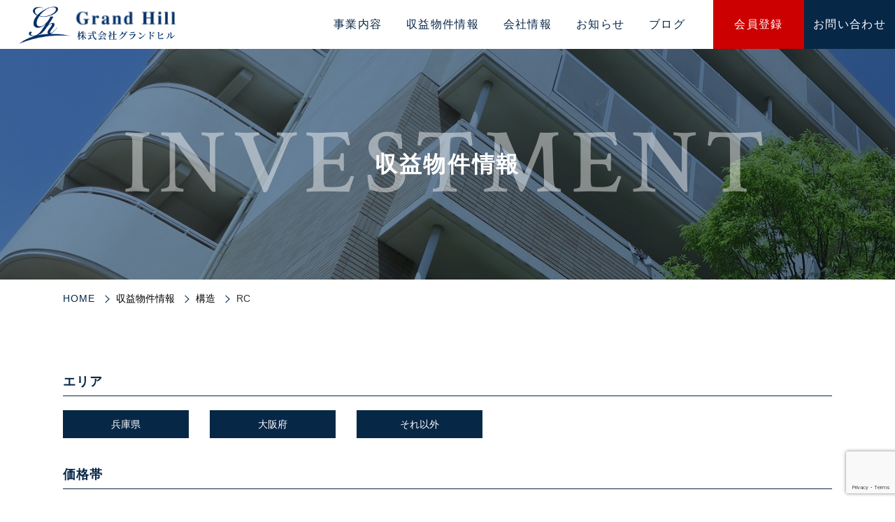

--- FILE ---
content_type: text/html; charset=UTF-8
request_url: https://gh-2022.com/investment_category/structure_rc/
body_size: 8321
content:

<!doctype html>
<html lang="ja">
<head>
<!-- Google tag (gtag.js) -->
<script async src="https://www.googletagmanager.com/gtag/js?id=G-WVBYZ5073T"></script>
<script>
  window.dataLayer = window.dataLayer || [];
  function gtag(){dataLayer.push(arguments);}
  gtag('js', new Date());

  gtag('config', 'G-WVBYZ5073T');
</script>
<meta charset="utf-8">
<meta http-equiv="X-UA-Compatible" content="IE=edge,chrome=1">
<meta name="keywords" content="">
<meta name="viewport" content="width=device-width">
<meta property="og:type" content="website">
<meta property="og:title" content="">
<meta property="og:url" content="">
<meta property="og:site_name" content="">
<meta property="og:description" content="">
<title>RC | 株式会社グランドヒル</title>

		<!-- All in One SEO 4.2.3.1 -->
		<meta name="robots" content="max-image-preview:large" />
		<link rel="canonical" href="https://gh-2022.com/investment_category/structure_rc/" />
		<meta name="generator" content="All in One SEO (AIOSEO) 4.2.3.1 " />
		<script type="application/ld+json" class="aioseo-schema">
			{"@context":"https:\/\/schema.org","@graph":[{"@type":"WebSite","@id":"https:\/\/gh-2022.com\/#website","url":"https:\/\/gh-2022.com\/","name":"\u682a\u5f0f\u4f1a\u793e\u30b0\u30e9\u30f3\u30c9\u30d2\u30eb","description":"\u795e\u6238\u5e02\u3067\u4e0d\u52d5\u7523\u7ba1\u7406\u30fb\u4ef2\u4ecb\u30fb\u58f2\u8cb7\u306a\u3089","inLanguage":"ja","publisher":{"@id":"https:\/\/gh-2022.com\/#organization"}},{"@type":"Organization","@id":"https:\/\/gh-2022.com\/#organization","name":"\u682a\u5f0f\u4f1a\u793e\u30a8\u30c8\u30a6","url":"https:\/\/gh-2022.com\/"},{"@type":"BreadcrumbList","@id":"https:\/\/gh-2022.com\/investment_category\/structure_rc\/#breadcrumblist","itemListElement":[{"@type":"ListItem","@id":"https:\/\/gh-2022.com\/#listItem","position":1,"item":{"@type":"WebPage","@id":"https:\/\/gh-2022.com\/","name":"\u30db\u30fc\u30e0","description":"\u795e\u6238\u5e02\u3067\u4e0d\u52d5\u7523\u306e\u58f2\u8cb7\u3084\u7ba1\u7406\u306a\u3089\u30b0\u30e9\u30f3\u30c9\u30d2\u30eb\u307e\u3067\u3054\u76f8\u8ac7\u304f\u3060\u3055\u3044\u3002\u7a7a\u304d\u5bb6\u5bfe\u7b56\u3084\u8cc3\u8cb8\u5bfe\u7b56\u306a\u3069\u5e45\u5e83\u304f\u627f\u3063\u3066\u304a\u308a\u307e\u3059\u3002","url":"https:\/\/gh-2022.com\/"},"nextItem":"https:\/\/gh-2022.com\/investment_category\/structure\/#listItem"},{"@type":"ListItem","@id":"https:\/\/gh-2022.com\/investment_category\/structure\/#listItem","position":2,"item":{"@type":"WebPage","@id":"https:\/\/gh-2022.com\/investment_category\/structure\/","name":"\u69cb\u9020","url":"https:\/\/gh-2022.com\/investment_category\/structure\/"},"nextItem":"https:\/\/gh-2022.com\/investment_category\/structure_rc\/#listItem","previousItem":"https:\/\/gh-2022.com\/#listItem"},{"@type":"ListItem","@id":"https:\/\/gh-2022.com\/investment_category\/structure_rc\/#listItem","position":3,"item":{"@type":"WebPage","@id":"https:\/\/gh-2022.com\/investment_category\/structure_rc\/","name":"RC","url":"https:\/\/gh-2022.com\/investment_category\/structure_rc\/"},"previousItem":"https:\/\/gh-2022.com\/investment_category\/structure\/#listItem"}]},{"@type":"CollectionPage","@id":"https:\/\/gh-2022.com\/investment_category\/structure_rc\/#collectionpage","url":"https:\/\/gh-2022.com\/investment_category\/structure_rc\/","name":"RC | \u682a\u5f0f\u4f1a\u793e\u30b0\u30e9\u30f3\u30c9\u30d2\u30eb","inLanguage":"ja","isPartOf":{"@id":"https:\/\/gh-2022.com\/#website"},"breadcrumb":{"@id":"https:\/\/gh-2022.com\/investment_category\/structure_rc\/#breadcrumblist"}}]}
		</script>
		<!-- All in One SEO -->

<link rel='dns-prefetch' href='//code.jquery.com' />
<link rel='dns-prefetch' href='//use.fontawesome.com' />
<link rel='dns-prefetch' href='//fonts.googleapis.com' />
<link rel='dns-prefetch' href='//fonts.gstatic.com' />
<link rel='dns-prefetch' href='//s.w.org' />
<link rel="alternate" type="application/rss+xml" title="株式会社グランドヒル &raquo; フィード" href="https://gh-2022.com/feed/" />
<link rel="alternate" type="application/rss+xml" title="株式会社グランドヒル &raquo; コメントフィード" href="https://gh-2022.com/comments/feed/" />
<link rel="alternate" type="application/rss+xml" title="株式会社グランドヒル &raquo; RC カテゴリー のフィード" href="https://gh-2022.com/investment_category/structure_rc/feed/" />
		<script type="text/javascript">
			window._wpemojiSettings = {"baseUrl":"https:\/\/s.w.org\/images\/core\/emoji\/13.0.0\/72x72\/","ext":".png","svgUrl":"https:\/\/s.w.org\/images\/core\/emoji\/13.0.0\/svg\/","svgExt":".svg","source":{"concatemoji":"https:\/\/gh-2022.com\/wp-includes\/js\/wp-emoji-release.min.js?ver=5.5.17"}};
			!function(e,a,t){var n,r,o,i=a.createElement("canvas"),p=i.getContext&&i.getContext("2d");function s(e,t){var a=String.fromCharCode;p.clearRect(0,0,i.width,i.height),p.fillText(a.apply(this,e),0,0);e=i.toDataURL();return p.clearRect(0,0,i.width,i.height),p.fillText(a.apply(this,t),0,0),e===i.toDataURL()}function c(e){var t=a.createElement("script");t.src=e,t.defer=t.type="text/javascript",a.getElementsByTagName("head")[0].appendChild(t)}for(o=Array("flag","emoji"),t.supports={everything:!0,everythingExceptFlag:!0},r=0;r<o.length;r++)t.supports[o[r]]=function(e){if(!p||!p.fillText)return!1;switch(p.textBaseline="top",p.font="600 32px Arial",e){case"flag":return s([127987,65039,8205,9895,65039],[127987,65039,8203,9895,65039])?!1:!s([55356,56826,55356,56819],[55356,56826,8203,55356,56819])&&!s([55356,57332,56128,56423,56128,56418,56128,56421,56128,56430,56128,56423,56128,56447],[55356,57332,8203,56128,56423,8203,56128,56418,8203,56128,56421,8203,56128,56430,8203,56128,56423,8203,56128,56447]);case"emoji":return!s([55357,56424,8205,55356,57212],[55357,56424,8203,55356,57212])}return!1}(o[r]),t.supports.everything=t.supports.everything&&t.supports[o[r]],"flag"!==o[r]&&(t.supports.everythingExceptFlag=t.supports.everythingExceptFlag&&t.supports[o[r]]);t.supports.everythingExceptFlag=t.supports.everythingExceptFlag&&!t.supports.flag,t.DOMReady=!1,t.readyCallback=function(){t.DOMReady=!0},t.supports.everything||(n=function(){t.readyCallback()},a.addEventListener?(a.addEventListener("DOMContentLoaded",n,!1),e.addEventListener("load",n,!1)):(e.attachEvent("onload",n),a.attachEvent("onreadystatechange",function(){"complete"===a.readyState&&t.readyCallback()})),(n=t.source||{}).concatemoji?c(n.concatemoji):n.wpemoji&&n.twemoji&&(c(n.twemoji),c(n.wpemoji)))}(window,document,window._wpemojiSettings);
		</script>
		<style type="text/css">
img.wp-smiley,
img.emoji {
	display: inline !important;
	border: none !important;
	box-shadow: none !important;
	height: 1em !important;
	width: 1em !important;
	margin: 0 .07em !important;
	vertical-align: -0.1em !important;
	background: none !important;
	padding: 0 !important;
}
</style>
	<link rel='stylesheet' id='wp-block-library-css'  href='https://gh-2022.com/wp-includes/css/dist/block-library/style.min.css?ver=5.5.17' type='text/css' media='all' />
<link rel='stylesheet' id='wp-pagenavi-css'  href='https://gh-2022.com/wp-content/plugins/wp-pagenavi/pagenavi-css.css?ver=2.70' type='text/css' media='all' />
<link rel='stylesheet' id='style-css'  href='https://gh-2022.com/wp-content/themes/grandhill/style.css?ver=5.5.17' type='text/css' media='all' />
<link rel='stylesheet' id='commoncss-css'  href='https://gh-2022.com/wp-content/themes/grandhill/css/common.css?ver=5.5.17' type='text/css' media='all' />
<link rel='stylesheet' id='fontawesome-css'  href='https://use.fontawesome.com/releases/v5.15.3/css/all.css?ver=5.5.17' type='text/css' media='all' />
<link rel='stylesheet' id='slick_css-css'  href='https://gh-2022.com/wp-content/themes/grandhill/css/slick.css?ver=5.5.17' type='text/css' media='all' />
<link rel='stylesheet' id='slick_theme_css-css'  href='https://gh-2022.com/wp-content/themes/grandhill/css/slick-theme.css?ver=5.5.17' type='text/css' media='all' />
<link rel='stylesheet' id='googlefonts-css'  href='https://fonts.googleapis.com?ver=5.5.17' type='text/css' media='all' />
<link rel='stylesheet' id='gstatic-css'  href='https://fonts.gstatic.com?ver=5.5.17' type='text/css' media='all' />
<link rel='stylesheet' id='fonts1-css'  href='https://fonts.googleapis.com/css2?family=Satisfy&#038;display=swap&#038;ver=5.5.17' type='text/css' media='all' />
<link rel='stylesheet' id='fonts2-css'  href='https://fonts.googleapis.com/css2?family=Crimson+Text%3Awght%40600&#038;display=swap&#038;ver=5.5.17' type='text/css' media='all' />
<link rel='stylesheet' id='wp-members-css'  href='https://gh-2022.com/wp-content/plugins/wp-members/assets/css/forms/generic-no-float.min.css?ver=3.5.5.1' type='text/css' media='all' />
<link rel='stylesheet' id='popup-maker-site-css'  href='//gh-2022.com/wp-content/uploads/pum/pum-site-styles.css?generated=1664510728&#038;ver=1.16.9' type='text/css' media='all' />
<script type='text/javascript' src='https://code.jquery.com/jquery-3.6.0.min.js?ver=5.5.17' id='jquery-cdn-js'></script>
<script type='text/javascript' src='https://gh-2022.com/wp-content/themes/grandhill/js/slick.min.js?ver=5.5.17' id='swiper_js-js'></script>
<script type='text/javascript' src='https://gh-2022.com/wp-content/themes/grandhill/js/script.js?ver=5.5.17' id='etoo_script-js'></script>
<script type='text/javascript' src='https://gh-2022.com/wp-includes/js/jquery/jquery.js?ver=1.12.4-wp' id='jquery-core-js'></script>
<link rel="https://api.w.org/" href="https://gh-2022.com/wp-json/" /><link rel="alternate" type="application/json" href="https://gh-2022.com/wp-json/wp/v2/investment_category/30" /><link rel="EditURI" type="application/rsd+xml" title="RSD" href="https://gh-2022.com/xmlrpc.php?rsd" />
<link rel="wlwmanifest" type="application/wlwmanifest+xml" href="https://gh-2022.com/wp-includes/wlwmanifest.xml" /> 
<meta name="generator" content="WordPress 5.5.17" />
<link rel="icon" href="https://gh-2022.com/wp-content/uploads/2022/07/cropped-favicon-32x32.png" sizes="32x32" />
<link rel="icon" href="https://gh-2022.com/wp-content/uploads/2022/07/cropped-favicon-192x192.png" sizes="192x192" />
<link rel="apple-touch-icon" href="https://gh-2022.com/wp-content/uploads/2022/07/cropped-favicon-180x180.png" />
<meta name="msapplication-TileImage" content="https://gh-2022.com/wp-content/uploads/2022/07/cropped-favicon-270x270.png" />
		<style type="text/css" id="wp-custom-css">
				.news_text a {
		display: block;
		color: rgba(204, 0, 0, 1);;
	}

.investment_archive_img img {
   width: 100%;
   height: 260px;
   object-fit: cover;
}

.pagenavi {
	width: 100%;
}

.blog_list img {
	object-fit: cover;
  height: 250px;
}

@media screen and (max-width: 768px) {
		.news_text img {
			width: 100%;
		}
	
	.investment_archive_img img {
   width: 100%;
   height: 200px;
	}
	
	.blog_list img {
		height: 200px;
	}
}

@media screen and (max-width: 590px) {
	.blog_list img {
		height: 110px;
	}
}		</style>
		</head>
<body class="archive tax-investment_category term-structure_rc term-30">
<div id="container">
  
  
   <!--▼ header ////////////////////////////////////////////////////////▼-->
   <header class="header" id="header">
       <div class="header_inner">
                      <p class="logo"><a href="https://gh-2022.com" class="op"><img src="https://gh-2022.com/wp-content/themes/grandhill/images/header_logo.svg" alt="株式会社グランドヒル"></a></p>           <div class="menu_button"><span></span><span></span><span></span></div>
           <nav class="gnav">
               <ul class="gnav_menu">
                   <li><a href="https://gh-2022.com/service/">事業内容</a></li>
                   <li><a href="https://gh-2022.com/investment/">収益物件情報</a></li>
                   <li><a href="https://gh-2022.com/company/">会社情報</a></li>
                   <li><a href="https://gh-2022.com/news/">お知らせ</a></li>
                   <li><a href="https://gh-2022.com/blog/">ブログ</a></li>
                   <li><a href="https://gh-2022.com/register/">会員登録</a></li>
                   <li><a href="https://gh-2022.com/contact/">お問い合わせ</a></li>
               </ul>
           </nav>    
       </div>
   </header>
   <!--▲ header ////////////////////////////////////////////////////////▲--><main>
    <section class="catch investment_catch">
        <div class="catch_text_wrap">
            <h1 class="catch_text">
                <span class="catch_jp">収益物件情報</span>
                <span class="catch_en">Investment</span>
            </h1>
        </div>
    </section>
    <section>
        <div class="inner">
            <div class="breadcrumbs">
                <!-- Breadcrumb NavXT 7.0.2 -->
<span property="itemListElement" typeof="ListItem"><a property="item" typeof="WebPage" title="Go to 株式会社グランドヒル." href="https://gh-2022.com" class="home" ><span property="name">HOME</span></a><meta property="position" content="1"></span><span class="breadcrumb_line"></span><span property="itemListElement" typeof="ListItem"><a property="item" typeof="WebPage" title="Go to 収益物件情報." href="https://gh-2022.com/investment/" class="archive post-investment-archive" ><span property="name">収益物件情報</span></a><meta property="position" content="2"></span><span class="breadcrumb_line"></span><span property="itemListElement" typeof="ListItem"><a property="item" typeof="WebPage" title="Go to the 構造 カテゴリー archives." href="https://gh-2022.com/investment_category/structure/" class="taxonomy investment_category" ><span property="name">構造</span></a><meta property="position" content="3"></span><span class="breadcrumb_line"></span><span property="itemListElement" typeof="ListItem"><span property="name" class="archive taxonomy investment_category current-item">RC</span><meta property="url" content="https://gh-2022.com/investment_category/structure_rc/"><meta property="position" content="4"></span>            </div>
        </div>
    </section>
    <section class="section_block">
        <div class="inner">
            <div class="archive_category_wrap">
                <h2 class="archive_category_title">エリア</h2>
                <ul class="archive_category_lists">
                    <li class="archive_category_list"><a href="https://gh-2022.com/investment_category/area_hyogo/">兵庫県</a></li>
                    <li class="archive_category_list"><a href="https://gh-2022.com/investment_category/area_osaka/">大阪府</a></li>
                    <li class="archive_category_list"><a href="https://gh-2022.com/investment_category/area_others/">それ以外</a></li>
                </ul>
            </div>
            <div class="archive_category_wrap">
                <h2 class="archive_category_title">価格帯</h2>
                <ul class="archive_category_lists">
                    <li class="archive_category_list"><a href="https://gh-2022.com/investment_category/price_5000/">5000万円以下</a></li>
                    <li class="archive_category_list"><a href="https://gh-2022.com/investment_category/price_under_1/">1億円以下</a></li>
                    <li class="archive_category_list"><a href="https://gh-2022.com/investment_category/price_more_1/">1億円以上</a></li>
                </ul>
            </div>
            <div class="archive_category_wrap">
                <h2 class="archive_category_title">構造</h2>
                <ul class="archive_category_lists">
                    <li class="archive_category_list"><a href="https://gh-2022.com/investment_category/structure_rc/">RC</a></li>
                    <li class="archive_category_list"><a href="https://gh-2022.com/investment_category/structure_wood/">木造</a></li>
                    <li class="archive_category_list"><a href="https://gh-2022.com/investment_category/structure_steel/">鉄骨</a></li>
                </ul>
            </div>
            <div class="archive_category_wrap">
                <h2 class="archive_category_title">種別</h2>
                <ul class="archive_category_lists">
                    <li class="archive_category_list"><a href="https://gh-2022.com/investment_category/kinds_whole_apartment/">一棟マンション</a></li>
                    <li class="archive_category_list"><a href="https://gh-2022.com/investment_category/kinds_whole_building/">一棟ビル</a></li>
                    <li class="archive_category_list"><a href="https://gh-2022.com/investment_category/kinds_sectional_apartment/">区分マンション</a></li>
                    <li class="archive_category_list"><a href="https://gh-2022.com/investment_category/kinds_detached_house/">戸建て</a></li>
                    <li class="archive_category_list"><a href="https://gh-2022.com/investment_category/kinds_others/">その他</a></li>
                </ul>
            </div>
        </div>
    </section>
    <section>
        <div class="archive_investment_wrap inner">
            <ul class="investment_lists">
                                                                <li class="investment_list">
                    <article class="investment_archive_box" id="post-1764">
                        <a href="https://gh-2022.com/investment/%e5%b2%a1%e5%b4%8e%e5%b8%82%e3%80%801%e6%a3%9f%e3%83%9e%e3%83%b3%e3%82%b7%e3%83%a7%e3%83%b3%e3%80%90%e3%82%b7%e3%82%a7%e3%82%bd%e3%83%af%e6%9d%b1%e5%b1%b1%e3%80%91/" class="op">
                            <div class="investment_archive_img">
                                <img width="1255" height="1125" src="https://gh-2022.com/wp-content/uploads/2024/11/89a5d2388620ad83660375448c425ae4.png" class="attachment-investment_archive_thumbnail size-investment_archive_thumbnail wp-post-image" alt="" loading="lazy" srcset="https://gh-2022.com/wp-content/uploads/2024/11/89a5d2388620ad83660375448c425ae4.png 1255w, https://gh-2022.com/wp-content/uploads/2024/11/89a5d2388620ad83660375448c425ae4-768x688.png 768w" sizes="(max-width: 1255px) 100vw, 1255px" />                            </div>
                            <div class="investment_archive_text_wrap">
                                <h2 class="investment_archive_title">
                                    岡崎市　1棟マンション【シェソワ東山】                                </h2>
                                <table class="investment_archive_data">
                                    <tr>
                                                                            <th>構造</th>
                                        <td>RC</td>
                                    </tr>
                                    <tr class="archive_investment_income">
                                                                                <th>満室想定利回り</th>
                                        <td class="archive_important">8.10%</td>
                                    </tr>
                                    <tr>
                                                                            <th>税込価格</th>
                                        <td class="archive_important">2億4,980万円</td>
                                    </tr>
                                    <tr>
                                        <th>所在地</th>
                                        <td>愛知県岡崎市戸崎町野畔23-1</td>
                                    </tr>
                                    <tr>
                                                                            <th>築年月</th>
                                        <td>
                                            1994年
                                            2月
                                        </td>
                                    </tr>
                                </table>
                                <p class="investment_button">詳しく見る</p>
                            </div>
                        </a>
                    </article>
                </li>
                                                                <li class="investment_list">
                    <article class="investment_archive_box" id="post-1733">
                        <a href="https://gh-2022.com/investment/%e7%a5%9e%e6%88%b8%e5%b8%82%e4%b8%ad%e5%a4%ae%e5%8c%ba%e3%80%801%e6%a3%9f%e3%83%9e%e3%83%b3%e3%82%b7%e3%83%a7%e3%83%b3%e3%80%90%e7%be%8e%e5%92%8c%e3%83%9e%e3%83%b3%e3%82%b7%e3%83%a7%e3%83%b3%e3%80%91/" class="op">
                            <div class="investment_archive_img">
                                <img width="1391" height="1854" src="https://gh-2022.com/wp-content/uploads/2024/02/20230711_171834-rotated.jpg" class="attachment-investment_archive_thumbnail size-investment_archive_thumbnail wp-post-image" alt="" loading="lazy" srcset="https://gh-2022.com/wp-content/uploads/2024/02/20230711_171834-rotated.jpg 1391w, https://gh-2022.com/wp-content/uploads/2024/02/20230711_171834-768x1024.jpg 768w, https://gh-2022.com/wp-content/uploads/2024/02/20230711_171834-1152x1536.jpg 1152w" sizes="(max-width: 1391px) 100vw, 1391px" />                            </div>
                            <div class="investment_archive_text_wrap">
                                <h2 class="investment_archive_title">
                                    神戸市中央区　1棟マンション【美和マンション】                                </h2>
                                <table class="investment_archive_data">
                                    <tr>
                                                                            <th>構造</th>
                                        <td>RC</td>
                                    </tr>
                                    <tr class="archive_investment_income">
                                                                                <th>満室想定利回り</th>
                                        <td class="archive_important">9.68%</td>
                                    </tr>
                                    <tr>
                                                                            <th>税込価格</th>
                                        <td class="archive_important">1億1,300万円</td>
                                    </tr>
                                    <tr>
                                        <th>所在地</th>
                                        <td>兵庫県神戸市中央区生田町1-3-4</td>
                                    </tr>
                                    <tr>
                                                                            <th>築年月</th>
                                        <td>
                                            1970年
                                            5月
                                        </td>
                                    </tr>
                                </table>
                                <p class="investment_button">詳しく見る</p>
                            </div>
                        </a>
                    </article>
                </li>
                                                                <li class="investment_list">
                    <article class="investment_archive_box" id="post-1684">
                        <a href="https://gh-2022.com/investment/%e3%82%b0%e3%83%a9%e3%83%b3%e3%83%87%e3%82%a3%e3%83%bc%e3%83%abmk/" class="op">
                            <div class="investment_archive_img">
                                <img width="1075" height="1192" src="https://gh-2022.com/wp-content/uploads/2023/08/e382c915e9f6edae6aae0a3864f827af.png" class="attachment-investment_archive_thumbnail size-investment_archive_thumbnail wp-post-image" alt="" loading="lazy" srcset="https://gh-2022.com/wp-content/uploads/2023/08/e382c915e9f6edae6aae0a3864f827af.png 1075w, https://gh-2022.com/wp-content/uploads/2023/08/e382c915e9f6edae6aae0a3864f827af-768x852.png 768w" sizes="(max-width: 1075px) 100vw, 1075px" />                            </div>
                            <div class="investment_archive_text_wrap">
                                <h2 class="investment_archive_title">
                                    グランディールMK                                </h2>
                                <table class="investment_archive_data">
                                    <tr>
                                                                            <th>構造</th>
                                        <td>RC</td>
                                    </tr>
                                    <tr class="archive_investment_income">
                                                                                <th>満室想定利回り</th>
                                        <td class="archive_important">10.00%</td>
                                    </tr>
                                    <tr>
                                                                            <th>税込価格</th>
                                        <td class="archive_important">6,150万円</td>
                                    </tr>
                                    <tr>
                                        <th>所在地</th>
                                        <td>和歌山県和歌山市湊4丁目8-34</td>
                                    </tr>
                                    <tr>
                                                                            <th>築年月</th>
                                        <td>
                                            1990年
                                            10月
                                        </td>
                                    </tr>
                                </table>
                                <p class="investment_button">詳しく見る</p>
                            </div>
                        </a>
                    </article>
                </li>
                                                                <li class="investment_list">
                    <article class="investment_archive_box" id="post-1673">
                        <a href="https://gh-2022.com/investment/%e5%90%8d%e5%8f%a4%e5%b1%8b%e5%b8%82%e6%b8%af%e5%8c%ba1%e6%a3%9f%e3%83%9e%e3%83%b3%e3%82%b7%e3%83%a7%e3%83%b3/" class="op">
                            <div class="investment_archive_img">
                                <img width="1399" height="1230" src="https://gh-2022.com/wp-content/uploads/2023/06/c7111bd429fb56c2153c201a60635322.png" class="attachment-investment_archive_thumbnail size-investment_archive_thumbnail wp-post-image" alt="" loading="lazy" srcset="https://gh-2022.com/wp-content/uploads/2023/06/c7111bd429fb56c2153c201a60635322.png 1399w, https://gh-2022.com/wp-content/uploads/2023/06/c7111bd429fb56c2153c201a60635322-768x675.png 768w" sizes="(max-width: 1399px) 100vw, 1399px" />                            </div>
                            <div class="investment_archive_text_wrap">
                                <h2 class="investment_archive_title">
                                    名古屋市港区　1棟マンション【サンハウスマスダ】                                </h2>
                                <table class="investment_archive_data">
                                    <tr>
                                                                            <th>構造</th>
                                        <td>RC</td>
                                    </tr>
                                    <tr class="archive_investment_income">
                                                                                <th>満室想定利回り</th>
                                        <td class="archive_important">9.95%</td>
                                    </tr>
                                    <tr>
                                                                            <th>税込価格</th>
                                        <td class="archive_important">9,800万円</td>
                                    </tr>
                                    <tr>
                                        <th>所在地</th>
                                        <td>愛知県名古屋市港区川間1丁目256番</td>
                                    </tr>
                                    <tr>
                                                                            <th>築年月</th>
                                        <td>
                                            1984年
                                            8月
                                        </td>
                                    </tr>
                                </table>
                                <p class="investment_button">詳しく見る</p>
                            </div>
                        </a>
                    </article>
                </li>
                                                            </ul>
                    </div>
    </section>
    <div class="pagenavi">
         
    </div>
    <!--▼ top_contact ****************************************▼-->
        <!--▼ top_contact ****************************************▼-->
    <section class="top_contact">
        <div class="inner">
            <div class="top_contact_text_wrap">
                <div class="top_contact_text">
                    <h2 class="top_title">
                        <span class="top_title_jp">お問い合わせ</span>
                        <span class="top_title_en">contact us</span>
                    </h2>
                    <p class="text center">不動産の管理・売買・仲介からコンサルティングまで<br>
                        お悩みごとやご相談など何でもお気軽にお問い合わせください。</p>
                    <div class="top_contact_button_wrap">
                        <a href="tel:078-382-2828" class="top_contact_tel op"><span>TEL</span>078-382-2828</a>
                        <a href="https://gh-2022.com/contact/" class="top_contact_mail"><span></span>お問い合わせフォーム</a>
                    </div>
                </div>
            </div>
        </div>
    </section>
    <!--▲ top_contact ****************************************▲-->    <!--▲ top_contact ****************************************▲-->
</main>
   <!--▼ footer ////////////////////////////////////////////////////////▼-->
   <footer class="footer">
       <div class="footer_inner">
           <div class="footer_info">
               <a class="footer_logo op" href="https://gh-2022.com">
                   <img src="https://gh-2022.com/wp-content/themes/grandhill/images/footer_logo.svg" alt="">
               </a>
               <p class="footer_address">〒650-0015<br>神戸市中央区多聞通3丁目2-9 甲南スカイビル106号</p>
               <p class="footer_license">宅地建物取引業免許 兵庫県知事(1)第12383号</p>
               <p class="copyright">©2022 株式会社グランドヒル</p>
           </div>
           <ul class="footer_gnav_menu">
               <li><a href="https://gh-2022.com/service/">事業内容</a></li>
               <li><a href="https://gh-2022.com/investment/">収益物件情報</a></li>
               <li><a href="https://gh-2022.com/company/">会社情報</a></li>
               <li><a href="https://gh-2022.com/news/">お知らせ</a></li>
               <li><a href="https://gh-2022.com/blog/">ブログ</a></li>
               <li><a href="https://gh-2022.com/contact/">お問い合わせ</a></li>
           </ul>
       </div>   
   </footer>
   <!--▲ footer ////////////////////////////////////////////////////////▲-->
</div>
<div id="pum-1587" class="pum pum-overlay pum-theme-1594 pum-theme-archive_investment popmake-overlay click_open" data-popmake="{&quot;id&quot;:1587,&quot;slug&quot;:&quot;%e3%83%ad%e3%82%b0%e3%82%a4%e3%83%b3%e3%83%9d%e3%83%83%e3%83%97%e3%82%a2%e3%83%83%e3%83%97&quot;,&quot;theme_id&quot;:1594,&quot;cookies&quot;:[{&quot;event&quot;:&quot;on_popup_close&quot;,&quot;settings&quot;:{&quot;name&quot;:&quot;pum-1587&quot;,&quot;key&quot;:&quot;&quot;,&quot;session&quot;:false,&quot;path&quot;:&quot;1&quot;,&quot;time&quot;:&quot;1 month&quot;}}],&quot;triggers&quot;:[{&quot;type&quot;:&quot;click_open&quot;,&quot;settings&quot;:{&quot;cookie_name&quot;:&quot;&quot;,&quot;extra_selectors&quot;:&quot;&quot;}}],&quot;mobile_disabled&quot;:null,&quot;tablet_disabled&quot;:null,&quot;meta&quot;:{&quot;display&quot;:{&quot;stackable&quot;:false,&quot;overlay_disabled&quot;:false,&quot;scrollable_content&quot;:false,&quot;disable_reposition&quot;:false,&quot;size&quot;:&quot;medium&quot;,&quot;responsive_min_width&quot;:&quot;0%&quot;,&quot;responsive_min_width_unit&quot;:false,&quot;responsive_max_width&quot;:&quot;100%&quot;,&quot;responsive_max_width_unit&quot;:false,&quot;custom_width&quot;:&quot;640px&quot;,&quot;custom_width_unit&quot;:false,&quot;custom_height&quot;:&quot;380px&quot;,&quot;custom_height_unit&quot;:false,&quot;custom_height_auto&quot;:false,&quot;location&quot;:&quot;center top&quot;,&quot;position_from_trigger&quot;:false,&quot;position_top&quot;:&quot;100&quot;,&quot;position_left&quot;:&quot;0&quot;,&quot;position_bottom&quot;:&quot;0&quot;,&quot;position_right&quot;:&quot;0&quot;,&quot;position_fixed&quot;:false,&quot;animation_type&quot;:&quot;fade&quot;,&quot;animation_speed&quot;:&quot;350&quot;,&quot;animation_origin&quot;:&quot;center top&quot;,&quot;overlay_zindex&quot;:false,&quot;zindex&quot;:&quot;1999999999&quot;},&quot;close&quot;:{&quot;text&quot;:&quot;&quot;,&quot;button_delay&quot;:&quot;0&quot;,&quot;overlay_click&quot;:false,&quot;esc_press&quot;:false,&quot;f4_press&quot;:false},&quot;click_open&quot;:[]}}" role="dialog" aria-hidden="true" >

	<div id="popmake-1587" class="pum-container popmake theme-1594 pum-responsive pum-responsive-medium responsive size-medium">

				

				

		

				<div class="pum-content popmake-content" tabindex="0">
			<div id="wpmem_login"><a id="login"></a><form action="https://gh-2022.com/investment/%e5%b2%a1%e5%b4%8e%e5%b8%82%e3%80%801%e6%a3%9f%e3%83%9e%e3%83%b3%e3%82%b7%e3%83%a7%e3%83%b3%e3%80%90%e3%82%b7%e3%82%a7%e3%82%bd%e3%83%af%e6%9d%b1%e5%b1%b1%e3%80%91/" method="POST" id="wpmem_login_form" class="form"><input type="hidden" id="_wpmem_login_nonce" name="_wpmem_login_nonce" value="7e09e56b3a" /><input type="hidden" name="_wp_http_referer" value="/investment_category/structure_rc/" /><fieldset><legend></legend><label for="log">ユーザー名またはメールアドレス</label><div class="div_text"><input name="log" type="text" id="log" value="" class="username" required  /></div><label for="pwd">パスワード</label><div class="div_text"><input name="pwd" type="password" id="pwd" class="password" required  /></div><input name="a" type="hidden" value="login" /><input name="redirect_to" type="hidden" value="https://gh-2022.com/investment/%e5%b2%a1%e5%b4%8e%e5%b8%82%e3%80%801%e6%a3%9f%e3%83%9e%e3%83%b3%e3%82%b7%e3%83%a7%e3%83%b3%e3%80%90%e3%82%b7%e3%82%a7%e3%82%bd%e3%83%af%e6%9d%b1%e5%b1%b1%e3%80%91/" /><div class="button_div"><input name="rememberme" type="checkbox" id="rememberme" value="forever" />&nbsp;<label for="rememberme">ログイン情報を記憶</label>&nbsp;&nbsp;<input type="submit" name="Submit" value="ログイン" class="buttons" /></div><div class="link-text"><span class="link-text-forgot"><a href="https://gh-2022.com/profile/?a=pwdreset">パスワードを忘れた場合</a></span></div><div class="link-text"><span class="link-text-register"><a href="https://gh-2022.com/register/">新規会員登録</a></span></div></fieldset></form></div>
		</div>


				

				            <button type="button" class="pum-close popmake-close" aria-label="Close">
			CLOSE            </button>
		
	</div>

</div>
<script src="https://www.google.com/recaptcha/api.js?render=6LflNKgpAAAAAHVJcke1Mi4cOY62Qos56VMUza-p"></script><script>
						grecaptcha.ready(function () {
							grecaptcha.execute('6LflNKgpAAAAAHVJcke1Mi4cOY62Qos56VMUza-p', { action: 'contact' }).then(function (token) {
								var recaptchaResponse = document.getElementById('recaptchaResponse');
								recaptchaResponse.value = token;
							});
						});
					</script><input type="hidden" name="recaptcha_response" id="recaptchaResponse"><script type='text/javascript' src='https://gh-2022.com/wp-includes/js/jquery/ui/core.min.js?ver=1.11.4' id='jquery-ui-core-js'></script>
<script type='text/javascript' src='https://gh-2022.com/wp-includes/js/jquery/ui/position.min.js?ver=1.11.4' id='jquery-ui-position-js'></script>
<script type='text/javascript' id='popup-maker-site-js-extra'>
/* <![CDATA[ */
var pum_vars = {"version":"1.16.9","pm_dir_url":"https:\/\/gh-2022.com\/wp-content\/plugins\/popup-maker\/","ajaxurl":"https:\/\/gh-2022.com\/wp-admin\/admin-ajax.php","restapi":"https:\/\/gh-2022.com\/wp-json\/pum\/v1","rest_nonce":null,"default_theme":"1575","debug_mode":"","disable_tracking":"","home_url":"\/","message_position":"top","core_sub_forms_enabled":"1","popups":[],"analytics_route":"analytics","analytics_api":"https:\/\/gh-2022.com\/wp-json\/pum\/v1"};
var pum_sub_vars = {"ajaxurl":"https:\/\/gh-2022.com\/wp-admin\/admin-ajax.php","message_position":"top"};
var pum_popups = {"pum-1587":{"triggers":[{"type":"click_open","settings":{"cookie_name":"","extra_selectors":""}}],"cookies":[{"event":"on_popup_close","settings":{"name":"pum-1587","key":"","session":false,"path":"1","time":"1 month"}}],"disable_on_mobile":false,"disable_on_tablet":false,"atc_promotion":null,"explain":null,"type_section":null,"theme_id":"1594","size":"medium","responsive_min_width":"0%","responsive_max_width":"100%","custom_width":"640px","custom_height_auto":false,"custom_height":"380px","scrollable_content":false,"animation_type":"fade","animation_speed":"350","animation_origin":"center top","open_sound":"none","custom_sound":"","location":"center top","position_top":"100","position_bottom":"0","position_left":"0","position_right":"0","position_from_trigger":false,"position_fixed":false,"overlay_disabled":false,"stackable":false,"disable_reposition":false,"zindex":"1999999999","close_button_delay":"0","fi_promotion":null,"close_on_form_submission":false,"close_on_form_submission_delay":"0","close_on_overlay_click":false,"close_on_esc_press":false,"close_on_f4_press":false,"disable_form_reopen":false,"disable_accessibility":false,"theme_slug":"archive_investment","id":1587,"slug":"%e3%83%ad%e3%82%b0%e3%82%a4%e3%83%b3%e3%83%9d%e3%83%83%e3%83%97%e3%82%a2%e3%83%83%e3%83%97"}};
/* ]]> */
</script>
<script type='text/javascript' src='//gh-2022.com/wp-content/uploads/pum/pum-site-scripts.js?defer&#038;generated=1664510738&#038;ver=1.16.9' id='popup-maker-site-js'></script>
<script type='text/javascript' src='https://gh-2022.com/wp-includes/js/wp-embed.min.js?ver=5.5.17' id='wp-embed-js'></script>
<script defer src="https://static.cloudflareinsights.com/beacon.min.js/vcd15cbe7772f49c399c6a5babf22c1241717689176015" integrity="sha512-ZpsOmlRQV6y907TI0dKBHq9Md29nnaEIPlkf84rnaERnq6zvWvPUqr2ft8M1aS28oN72PdrCzSjY4U6VaAw1EQ==" data-cf-beacon='{"version":"2024.11.0","token":"41da8dca2e58499891204c6e12a5abae","r":1,"server_timing":{"name":{"cfCacheStatus":true,"cfEdge":true,"cfExtPri":true,"cfL4":true,"cfOrigin":true,"cfSpeedBrain":true},"location_startswith":null}}' crossorigin="anonymous"></script>
</body>
</html>
     

--- FILE ---
content_type: text/html; charset=utf-8
request_url: https://www.google.com/recaptcha/api2/anchor?ar=1&k=6LflNKgpAAAAAHVJcke1Mi4cOY62Qos56VMUza-p&co=aHR0cHM6Ly9naC0yMDIyLmNvbTo0NDM.&hl=en&v=PoyoqOPhxBO7pBk68S4YbpHZ&size=invisible&anchor-ms=20000&execute-ms=30000&cb=vdplj2g2vf0z
body_size: 48502
content:
<!DOCTYPE HTML><html dir="ltr" lang="en"><head><meta http-equiv="Content-Type" content="text/html; charset=UTF-8">
<meta http-equiv="X-UA-Compatible" content="IE=edge">
<title>reCAPTCHA</title>
<style type="text/css">
/* cyrillic-ext */
@font-face {
  font-family: 'Roboto';
  font-style: normal;
  font-weight: 400;
  font-stretch: 100%;
  src: url(//fonts.gstatic.com/s/roboto/v48/KFO7CnqEu92Fr1ME7kSn66aGLdTylUAMa3GUBHMdazTgWw.woff2) format('woff2');
  unicode-range: U+0460-052F, U+1C80-1C8A, U+20B4, U+2DE0-2DFF, U+A640-A69F, U+FE2E-FE2F;
}
/* cyrillic */
@font-face {
  font-family: 'Roboto';
  font-style: normal;
  font-weight: 400;
  font-stretch: 100%;
  src: url(//fonts.gstatic.com/s/roboto/v48/KFO7CnqEu92Fr1ME7kSn66aGLdTylUAMa3iUBHMdazTgWw.woff2) format('woff2');
  unicode-range: U+0301, U+0400-045F, U+0490-0491, U+04B0-04B1, U+2116;
}
/* greek-ext */
@font-face {
  font-family: 'Roboto';
  font-style: normal;
  font-weight: 400;
  font-stretch: 100%;
  src: url(//fonts.gstatic.com/s/roboto/v48/KFO7CnqEu92Fr1ME7kSn66aGLdTylUAMa3CUBHMdazTgWw.woff2) format('woff2');
  unicode-range: U+1F00-1FFF;
}
/* greek */
@font-face {
  font-family: 'Roboto';
  font-style: normal;
  font-weight: 400;
  font-stretch: 100%;
  src: url(//fonts.gstatic.com/s/roboto/v48/KFO7CnqEu92Fr1ME7kSn66aGLdTylUAMa3-UBHMdazTgWw.woff2) format('woff2');
  unicode-range: U+0370-0377, U+037A-037F, U+0384-038A, U+038C, U+038E-03A1, U+03A3-03FF;
}
/* math */
@font-face {
  font-family: 'Roboto';
  font-style: normal;
  font-weight: 400;
  font-stretch: 100%;
  src: url(//fonts.gstatic.com/s/roboto/v48/KFO7CnqEu92Fr1ME7kSn66aGLdTylUAMawCUBHMdazTgWw.woff2) format('woff2');
  unicode-range: U+0302-0303, U+0305, U+0307-0308, U+0310, U+0312, U+0315, U+031A, U+0326-0327, U+032C, U+032F-0330, U+0332-0333, U+0338, U+033A, U+0346, U+034D, U+0391-03A1, U+03A3-03A9, U+03B1-03C9, U+03D1, U+03D5-03D6, U+03F0-03F1, U+03F4-03F5, U+2016-2017, U+2034-2038, U+203C, U+2040, U+2043, U+2047, U+2050, U+2057, U+205F, U+2070-2071, U+2074-208E, U+2090-209C, U+20D0-20DC, U+20E1, U+20E5-20EF, U+2100-2112, U+2114-2115, U+2117-2121, U+2123-214F, U+2190, U+2192, U+2194-21AE, U+21B0-21E5, U+21F1-21F2, U+21F4-2211, U+2213-2214, U+2216-22FF, U+2308-230B, U+2310, U+2319, U+231C-2321, U+2336-237A, U+237C, U+2395, U+239B-23B7, U+23D0, U+23DC-23E1, U+2474-2475, U+25AF, U+25B3, U+25B7, U+25BD, U+25C1, U+25CA, U+25CC, U+25FB, U+266D-266F, U+27C0-27FF, U+2900-2AFF, U+2B0E-2B11, U+2B30-2B4C, U+2BFE, U+3030, U+FF5B, U+FF5D, U+1D400-1D7FF, U+1EE00-1EEFF;
}
/* symbols */
@font-face {
  font-family: 'Roboto';
  font-style: normal;
  font-weight: 400;
  font-stretch: 100%;
  src: url(//fonts.gstatic.com/s/roboto/v48/KFO7CnqEu92Fr1ME7kSn66aGLdTylUAMaxKUBHMdazTgWw.woff2) format('woff2');
  unicode-range: U+0001-000C, U+000E-001F, U+007F-009F, U+20DD-20E0, U+20E2-20E4, U+2150-218F, U+2190, U+2192, U+2194-2199, U+21AF, U+21E6-21F0, U+21F3, U+2218-2219, U+2299, U+22C4-22C6, U+2300-243F, U+2440-244A, U+2460-24FF, U+25A0-27BF, U+2800-28FF, U+2921-2922, U+2981, U+29BF, U+29EB, U+2B00-2BFF, U+4DC0-4DFF, U+FFF9-FFFB, U+10140-1018E, U+10190-1019C, U+101A0, U+101D0-101FD, U+102E0-102FB, U+10E60-10E7E, U+1D2C0-1D2D3, U+1D2E0-1D37F, U+1F000-1F0FF, U+1F100-1F1AD, U+1F1E6-1F1FF, U+1F30D-1F30F, U+1F315, U+1F31C, U+1F31E, U+1F320-1F32C, U+1F336, U+1F378, U+1F37D, U+1F382, U+1F393-1F39F, U+1F3A7-1F3A8, U+1F3AC-1F3AF, U+1F3C2, U+1F3C4-1F3C6, U+1F3CA-1F3CE, U+1F3D4-1F3E0, U+1F3ED, U+1F3F1-1F3F3, U+1F3F5-1F3F7, U+1F408, U+1F415, U+1F41F, U+1F426, U+1F43F, U+1F441-1F442, U+1F444, U+1F446-1F449, U+1F44C-1F44E, U+1F453, U+1F46A, U+1F47D, U+1F4A3, U+1F4B0, U+1F4B3, U+1F4B9, U+1F4BB, U+1F4BF, U+1F4C8-1F4CB, U+1F4D6, U+1F4DA, U+1F4DF, U+1F4E3-1F4E6, U+1F4EA-1F4ED, U+1F4F7, U+1F4F9-1F4FB, U+1F4FD-1F4FE, U+1F503, U+1F507-1F50B, U+1F50D, U+1F512-1F513, U+1F53E-1F54A, U+1F54F-1F5FA, U+1F610, U+1F650-1F67F, U+1F687, U+1F68D, U+1F691, U+1F694, U+1F698, U+1F6AD, U+1F6B2, U+1F6B9-1F6BA, U+1F6BC, U+1F6C6-1F6CF, U+1F6D3-1F6D7, U+1F6E0-1F6EA, U+1F6F0-1F6F3, U+1F6F7-1F6FC, U+1F700-1F7FF, U+1F800-1F80B, U+1F810-1F847, U+1F850-1F859, U+1F860-1F887, U+1F890-1F8AD, U+1F8B0-1F8BB, U+1F8C0-1F8C1, U+1F900-1F90B, U+1F93B, U+1F946, U+1F984, U+1F996, U+1F9E9, U+1FA00-1FA6F, U+1FA70-1FA7C, U+1FA80-1FA89, U+1FA8F-1FAC6, U+1FACE-1FADC, U+1FADF-1FAE9, U+1FAF0-1FAF8, U+1FB00-1FBFF;
}
/* vietnamese */
@font-face {
  font-family: 'Roboto';
  font-style: normal;
  font-weight: 400;
  font-stretch: 100%;
  src: url(//fonts.gstatic.com/s/roboto/v48/KFO7CnqEu92Fr1ME7kSn66aGLdTylUAMa3OUBHMdazTgWw.woff2) format('woff2');
  unicode-range: U+0102-0103, U+0110-0111, U+0128-0129, U+0168-0169, U+01A0-01A1, U+01AF-01B0, U+0300-0301, U+0303-0304, U+0308-0309, U+0323, U+0329, U+1EA0-1EF9, U+20AB;
}
/* latin-ext */
@font-face {
  font-family: 'Roboto';
  font-style: normal;
  font-weight: 400;
  font-stretch: 100%;
  src: url(//fonts.gstatic.com/s/roboto/v48/KFO7CnqEu92Fr1ME7kSn66aGLdTylUAMa3KUBHMdazTgWw.woff2) format('woff2');
  unicode-range: U+0100-02BA, U+02BD-02C5, U+02C7-02CC, U+02CE-02D7, U+02DD-02FF, U+0304, U+0308, U+0329, U+1D00-1DBF, U+1E00-1E9F, U+1EF2-1EFF, U+2020, U+20A0-20AB, U+20AD-20C0, U+2113, U+2C60-2C7F, U+A720-A7FF;
}
/* latin */
@font-face {
  font-family: 'Roboto';
  font-style: normal;
  font-weight: 400;
  font-stretch: 100%;
  src: url(//fonts.gstatic.com/s/roboto/v48/KFO7CnqEu92Fr1ME7kSn66aGLdTylUAMa3yUBHMdazQ.woff2) format('woff2');
  unicode-range: U+0000-00FF, U+0131, U+0152-0153, U+02BB-02BC, U+02C6, U+02DA, U+02DC, U+0304, U+0308, U+0329, U+2000-206F, U+20AC, U+2122, U+2191, U+2193, U+2212, U+2215, U+FEFF, U+FFFD;
}
/* cyrillic-ext */
@font-face {
  font-family: 'Roboto';
  font-style: normal;
  font-weight: 500;
  font-stretch: 100%;
  src: url(//fonts.gstatic.com/s/roboto/v48/KFO7CnqEu92Fr1ME7kSn66aGLdTylUAMa3GUBHMdazTgWw.woff2) format('woff2');
  unicode-range: U+0460-052F, U+1C80-1C8A, U+20B4, U+2DE0-2DFF, U+A640-A69F, U+FE2E-FE2F;
}
/* cyrillic */
@font-face {
  font-family: 'Roboto';
  font-style: normal;
  font-weight: 500;
  font-stretch: 100%;
  src: url(//fonts.gstatic.com/s/roboto/v48/KFO7CnqEu92Fr1ME7kSn66aGLdTylUAMa3iUBHMdazTgWw.woff2) format('woff2');
  unicode-range: U+0301, U+0400-045F, U+0490-0491, U+04B0-04B1, U+2116;
}
/* greek-ext */
@font-face {
  font-family: 'Roboto';
  font-style: normal;
  font-weight: 500;
  font-stretch: 100%;
  src: url(//fonts.gstatic.com/s/roboto/v48/KFO7CnqEu92Fr1ME7kSn66aGLdTylUAMa3CUBHMdazTgWw.woff2) format('woff2');
  unicode-range: U+1F00-1FFF;
}
/* greek */
@font-face {
  font-family: 'Roboto';
  font-style: normal;
  font-weight: 500;
  font-stretch: 100%;
  src: url(//fonts.gstatic.com/s/roboto/v48/KFO7CnqEu92Fr1ME7kSn66aGLdTylUAMa3-UBHMdazTgWw.woff2) format('woff2');
  unicode-range: U+0370-0377, U+037A-037F, U+0384-038A, U+038C, U+038E-03A1, U+03A3-03FF;
}
/* math */
@font-face {
  font-family: 'Roboto';
  font-style: normal;
  font-weight: 500;
  font-stretch: 100%;
  src: url(//fonts.gstatic.com/s/roboto/v48/KFO7CnqEu92Fr1ME7kSn66aGLdTylUAMawCUBHMdazTgWw.woff2) format('woff2');
  unicode-range: U+0302-0303, U+0305, U+0307-0308, U+0310, U+0312, U+0315, U+031A, U+0326-0327, U+032C, U+032F-0330, U+0332-0333, U+0338, U+033A, U+0346, U+034D, U+0391-03A1, U+03A3-03A9, U+03B1-03C9, U+03D1, U+03D5-03D6, U+03F0-03F1, U+03F4-03F5, U+2016-2017, U+2034-2038, U+203C, U+2040, U+2043, U+2047, U+2050, U+2057, U+205F, U+2070-2071, U+2074-208E, U+2090-209C, U+20D0-20DC, U+20E1, U+20E5-20EF, U+2100-2112, U+2114-2115, U+2117-2121, U+2123-214F, U+2190, U+2192, U+2194-21AE, U+21B0-21E5, U+21F1-21F2, U+21F4-2211, U+2213-2214, U+2216-22FF, U+2308-230B, U+2310, U+2319, U+231C-2321, U+2336-237A, U+237C, U+2395, U+239B-23B7, U+23D0, U+23DC-23E1, U+2474-2475, U+25AF, U+25B3, U+25B7, U+25BD, U+25C1, U+25CA, U+25CC, U+25FB, U+266D-266F, U+27C0-27FF, U+2900-2AFF, U+2B0E-2B11, U+2B30-2B4C, U+2BFE, U+3030, U+FF5B, U+FF5D, U+1D400-1D7FF, U+1EE00-1EEFF;
}
/* symbols */
@font-face {
  font-family: 'Roboto';
  font-style: normal;
  font-weight: 500;
  font-stretch: 100%;
  src: url(//fonts.gstatic.com/s/roboto/v48/KFO7CnqEu92Fr1ME7kSn66aGLdTylUAMaxKUBHMdazTgWw.woff2) format('woff2');
  unicode-range: U+0001-000C, U+000E-001F, U+007F-009F, U+20DD-20E0, U+20E2-20E4, U+2150-218F, U+2190, U+2192, U+2194-2199, U+21AF, U+21E6-21F0, U+21F3, U+2218-2219, U+2299, U+22C4-22C6, U+2300-243F, U+2440-244A, U+2460-24FF, U+25A0-27BF, U+2800-28FF, U+2921-2922, U+2981, U+29BF, U+29EB, U+2B00-2BFF, U+4DC0-4DFF, U+FFF9-FFFB, U+10140-1018E, U+10190-1019C, U+101A0, U+101D0-101FD, U+102E0-102FB, U+10E60-10E7E, U+1D2C0-1D2D3, U+1D2E0-1D37F, U+1F000-1F0FF, U+1F100-1F1AD, U+1F1E6-1F1FF, U+1F30D-1F30F, U+1F315, U+1F31C, U+1F31E, U+1F320-1F32C, U+1F336, U+1F378, U+1F37D, U+1F382, U+1F393-1F39F, U+1F3A7-1F3A8, U+1F3AC-1F3AF, U+1F3C2, U+1F3C4-1F3C6, U+1F3CA-1F3CE, U+1F3D4-1F3E0, U+1F3ED, U+1F3F1-1F3F3, U+1F3F5-1F3F7, U+1F408, U+1F415, U+1F41F, U+1F426, U+1F43F, U+1F441-1F442, U+1F444, U+1F446-1F449, U+1F44C-1F44E, U+1F453, U+1F46A, U+1F47D, U+1F4A3, U+1F4B0, U+1F4B3, U+1F4B9, U+1F4BB, U+1F4BF, U+1F4C8-1F4CB, U+1F4D6, U+1F4DA, U+1F4DF, U+1F4E3-1F4E6, U+1F4EA-1F4ED, U+1F4F7, U+1F4F9-1F4FB, U+1F4FD-1F4FE, U+1F503, U+1F507-1F50B, U+1F50D, U+1F512-1F513, U+1F53E-1F54A, U+1F54F-1F5FA, U+1F610, U+1F650-1F67F, U+1F687, U+1F68D, U+1F691, U+1F694, U+1F698, U+1F6AD, U+1F6B2, U+1F6B9-1F6BA, U+1F6BC, U+1F6C6-1F6CF, U+1F6D3-1F6D7, U+1F6E0-1F6EA, U+1F6F0-1F6F3, U+1F6F7-1F6FC, U+1F700-1F7FF, U+1F800-1F80B, U+1F810-1F847, U+1F850-1F859, U+1F860-1F887, U+1F890-1F8AD, U+1F8B0-1F8BB, U+1F8C0-1F8C1, U+1F900-1F90B, U+1F93B, U+1F946, U+1F984, U+1F996, U+1F9E9, U+1FA00-1FA6F, U+1FA70-1FA7C, U+1FA80-1FA89, U+1FA8F-1FAC6, U+1FACE-1FADC, U+1FADF-1FAE9, U+1FAF0-1FAF8, U+1FB00-1FBFF;
}
/* vietnamese */
@font-face {
  font-family: 'Roboto';
  font-style: normal;
  font-weight: 500;
  font-stretch: 100%;
  src: url(//fonts.gstatic.com/s/roboto/v48/KFO7CnqEu92Fr1ME7kSn66aGLdTylUAMa3OUBHMdazTgWw.woff2) format('woff2');
  unicode-range: U+0102-0103, U+0110-0111, U+0128-0129, U+0168-0169, U+01A0-01A1, U+01AF-01B0, U+0300-0301, U+0303-0304, U+0308-0309, U+0323, U+0329, U+1EA0-1EF9, U+20AB;
}
/* latin-ext */
@font-face {
  font-family: 'Roboto';
  font-style: normal;
  font-weight: 500;
  font-stretch: 100%;
  src: url(//fonts.gstatic.com/s/roboto/v48/KFO7CnqEu92Fr1ME7kSn66aGLdTylUAMa3KUBHMdazTgWw.woff2) format('woff2');
  unicode-range: U+0100-02BA, U+02BD-02C5, U+02C7-02CC, U+02CE-02D7, U+02DD-02FF, U+0304, U+0308, U+0329, U+1D00-1DBF, U+1E00-1E9F, U+1EF2-1EFF, U+2020, U+20A0-20AB, U+20AD-20C0, U+2113, U+2C60-2C7F, U+A720-A7FF;
}
/* latin */
@font-face {
  font-family: 'Roboto';
  font-style: normal;
  font-weight: 500;
  font-stretch: 100%;
  src: url(//fonts.gstatic.com/s/roboto/v48/KFO7CnqEu92Fr1ME7kSn66aGLdTylUAMa3yUBHMdazQ.woff2) format('woff2');
  unicode-range: U+0000-00FF, U+0131, U+0152-0153, U+02BB-02BC, U+02C6, U+02DA, U+02DC, U+0304, U+0308, U+0329, U+2000-206F, U+20AC, U+2122, U+2191, U+2193, U+2212, U+2215, U+FEFF, U+FFFD;
}
/* cyrillic-ext */
@font-face {
  font-family: 'Roboto';
  font-style: normal;
  font-weight: 900;
  font-stretch: 100%;
  src: url(//fonts.gstatic.com/s/roboto/v48/KFO7CnqEu92Fr1ME7kSn66aGLdTylUAMa3GUBHMdazTgWw.woff2) format('woff2');
  unicode-range: U+0460-052F, U+1C80-1C8A, U+20B4, U+2DE0-2DFF, U+A640-A69F, U+FE2E-FE2F;
}
/* cyrillic */
@font-face {
  font-family: 'Roboto';
  font-style: normal;
  font-weight: 900;
  font-stretch: 100%;
  src: url(//fonts.gstatic.com/s/roboto/v48/KFO7CnqEu92Fr1ME7kSn66aGLdTylUAMa3iUBHMdazTgWw.woff2) format('woff2');
  unicode-range: U+0301, U+0400-045F, U+0490-0491, U+04B0-04B1, U+2116;
}
/* greek-ext */
@font-face {
  font-family: 'Roboto';
  font-style: normal;
  font-weight: 900;
  font-stretch: 100%;
  src: url(//fonts.gstatic.com/s/roboto/v48/KFO7CnqEu92Fr1ME7kSn66aGLdTylUAMa3CUBHMdazTgWw.woff2) format('woff2');
  unicode-range: U+1F00-1FFF;
}
/* greek */
@font-face {
  font-family: 'Roboto';
  font-style: normal;
  font-weight: 900;
  font-stretch: 100%;
  src: url(//fonts.gstatic.com/s/roboto/v48/KFO7CnqEu92Fr1ME7kSn66aGLdTylUAMa3-UBHMdazTgWw.woff2) format('woff2');
  unicode-range: U+0370-0377, U+037A-037F, U+0384-038A, U+038C, U+038E-03A1, U+03A3-03FF;
}
/* math */
@font-face {
  font-family: 'Roboto';
  font-style: normal;
  font-weight: 900;
  font-stretch: 100%;
  src: url(//fonts.gstatic.com/s/roboto/v48/KFO7CnqEu92Fr1ME7kSn66aGLdTylUAMawCUBHMdazTgWw.woff2) format('woff2');
  unicode-range: U+0302-0303, U+0305, U+0307-0308, U+0310, U+0312, U+0315, U+031A, U+0326-0327, U+032C, U+032F-0330, U+0332-0333, U+0338, U+033A, U+0346, U+034D, U+0391-03A1, U+03A3-03A9, U+03B1-03C9, U+03D1, U+03D5-03D6, U+03F0-03F1, U+03F4-03F5, U+2016-2017, U+2034-2038, U+203C, U+2040, U+2043, U+2047, U+2050, U+2057, U+205F, U+2070-2071, U+2074-208E, U+2090-209C, U+20D0-20DC, U+20E1, U+20E5-20EF, U+2100-2112, U+2114-2115, U+2117-2121, U+2123-214F, U+2190, U+2192, U+2194-21AE, U+21B0-21E5, U+21F1-21F2, U+21F4-2211, U+2213-2214, U+2216-22FF, U+2308-230B, U+2310, U+2319, U+231C-2321, U+2336-237A, U+237C, U+2395, U+239B-23B7, U+23D0, U+23DC-23E1, U+2474-2475, U+25AF, U+25B3, U+25B7, U+25BD, U+25C1, U+25CA, U+25CC, U+25FB, U+266D-266F, U+27C0-27FF, U+2900-2AFF, U+2B0E-2B11, U+2B30-2B4C, U+2BFE, U+3030, U+FF5B, U+FF5D, U+1D400-1D7FF, U+1EE00-1EEFF;
}
/* symbols */
@font-face {
  font-family: 'Roboto';
  font-style: normal;
  font-weight: 900;
  font-stretch: 100%;
  src: url(//fonts.gstatic.com/s/roboto/v48/KFO7CnqEu92Fr1ME7kSn66aGLdTylUAMaxKUBHMdazTgWw.woff2) format('woff2');
  unicode-range: U+0001-000C, U+000E-001F, U+007F-009F, U+20DD-20E0, U+20E2-20E4, U+2150-218F, U+2190, U+2192, U+2194-2199, U+21AF, U+21E6-21F0, U+21F3, U+2218-2219, U+2299, U+22C4-22C6, U+2300-243F, U+2440-244A, U+2460-24FF, U+25A0-27BF, U+2800-28FF, U+2921-2922, U+2981, U+29BF, U+29EB, U+2B00-2BFF, U+4DC0-4DFF, U+FFF9-FFFB, U+10140-1018E, U+10190-1019C, U+101A0, U+101D0-101FD, U+102E0-102FB, U+10E60-10E7E, U+1D2C0-1D2D3, U+1D2E0-1D37F, U+1F000-1F0FF, U+1F100-1F1AD, U+1F1E6-1F1FF, U+1F30D-1F30F, U+1F315, U+1F31C, U+1F31E, U+1F320-1F32C, U+1F336, U+1F378, U+1F37D, U+1F382, U+1F393-1F39F, U+1F3A7-1F3A8, U+1F3AC-1F3AF, U+1F3C2, U+1F3C4-1F3C6, U+1F3CA-1F3CE, U+1F3D4-1F3E0, U+1F3ED, U+1F3F1-1F3F3, U+1F3F5-1F3F7, U+1F408, U+1F415, U+1F41F, U+1F426, U+1F43F, U+1F441-1F442, U+1F444, U+1F446-1F449, U+1F44C-1F44E, U+1F453, U+1F46A, U+1F47D, U+1F4A3, U+1F4B0, U+1F4B3, U+1F4B9, U+1F4BB, U+1F4BF, U+1F4C8-1F4CB, U+1F4D6, U+1F4DA, U+1F4DF, U+1F4E3-1F4E6, U+1F4EA-1F4ED, U+1F4F7, U+1F4F9-1F4FB, U+1F4FD-1F4FE, U+1F503, U+1F507-1F50B, U+1F50D, U+1F512-1F513, U+1F53E-1F54A, U+1F54F-1F5FA, U+1F610, U+1F650-1F67F, U+1F687, U+1F68D, U+1F691, U+1F694, U+1F698, U+1F6AD, U+1F6B2, U+1F6B9-1F6BA, U+1F6BC, U+1F6C6-1F6CF, U+1F6D3-1F6D7, U+1F6E0-1F6EA, U+1F6F0-1F6F3, U+1F6F7-1F6FC, U+1F700-1F7FF, U+1F800-1F80B, U+1F810-1F847, U+1F850-1F859, U+1F860-1F887, U+1F890-1F8AD, U+1F8B0-1F8BB, U+1F8C0-1F8C1, U+1F900-1F90B, U+1F93B, U+1F946, U+1F984, U+1F996, U+1F9E9, U+1FA00-1FA6F, U+1FA70-1FA7C, U+1FA80-1FA89, U+1FA8F-1FAC6, U+1FACE-1FADC, U+1FADF-1FAE9, U+1FAF0-1FAF8, U+1FB00-1FBFF;
}
/* vietnamese */
@font-face {
  font-family: 'Roboto';
  font-style: normal;
  font-weight: 900;
  font-stretch: 100%;
  src: url(//fonts.gstatic.com/s/roboto/v48/KFO7CnqEu92Fr1ME7kSn66aGLdTylUAMa3OUBHMdazTgWw.woff2) format('woff2');
  unicode-range: U+0102-0103, U+0110-0111, U+0128-0129, U+0168-0169, U+01A0-01A1, U+01AF-01B0, U+0300-0301, U+0303-0304, U+0308-0309, U+0323, U+0329, U+1EA0-1EF9, U+20AB;
}
/* latin-ext */
@font-face {
  font-family: 'Roboto';
  font-style: normal;
  font-weight: 900;
  font-stretch: 100%;
  src: url(//fonts.gstatic.com/s/roboto/v48/KFO7CnqEu92Fr1ME7kSn66aGLdTylUAMa3KUBHMdazTgWw.woff2) format('woff2');
  unicode-range: U+0100-02BA, U+02BD-02C5, U+02C7-02CC, U+02CE-02D7, U+02DD-02FF, U+0304, U+0308, U+0329, U+1D00-1DBF, U+1E00-1E9F, U+1EF2-1EFF, U+2020, U+20A0-20AB, U+20AD-20C0, U+2113, U+2C60-2C7F, U+A720-A7FF;
}
/* latin */
@font-face {
  font-family: 'Roboto';
  font-style: normal;
  font-weight: 900;
  font-stretch: 100%;
  src: url(//fonts.gstatic.com/s/roboto/v48/KFO7CnqEu92Fr1ME7kSn66aGLdTylUAMa3yUBHMdazQ.woff2) format('woff2');
  unicode-range: U+0000-00FF, U+0131, U+0152-0153, U+02BB-02BC, U+02C6, U+02DA, U+02DC, U+0304, U+0308, U+0329, U+2000-206F, U+20AC, U+2122, U+2191, U+2193, U+2212, U+2215, U+FEFF, U+FFFD;
}

</style>
<link rel="stylesheet" type="text/css" href="https://www.gstatic.com/recaptcha/releases/PoyoqOPhxBO7pBk68S4YbpHZ/styles__ltr.css">
<script nonce="MkgPdDn3YBGK2q8dGBmOSA" type="text/javascript">window['__recaptcha_api'] = 'https://www.google.com/recaptcha/api2/';</script>
<script type="text/javascript" src="https://www.gstatic.com/recaptcha/releases/PoyoqOPhxBO7pBk68S4YbpHZ/recaptcha__en.js" nonce="MkgPdDn3YBGK2q8dGBmOSA">
      
    </script></head>
<body><div id="rc-anchor-alert" class="rc-anchor-alert"></div>
<input type="hidden" id="recaptcha-token" value="[base64]">
<script type="text/javascript" nonce="MkgPdDn3YBGK2q8dGBmOSA">
      recaptcha.anchor.Main.init("[\x22ainput\x22,[\x22bgdata\x22,\x22\x22,\[base64]/[base64]/UltIKytdPWE6KGE8MjA0OD9SW0grK109YT4+NnwxOTI6KChhJjY0NTEyKT09NTUyOTYmJnErMTxoLmxlbmd0aCYmKGguY2hhckNvZGVBdChxKzEpJjY0NTEyKT09NTYzMjA/[base64]/MjU1OlI/[base64]/[base64]/[base64]/[base64]/[base64]/[base64]/[base64]/[base64]/[base64]/[base64]\x22,\[base64]\\u003d\x22,\x22wrXCt8KLfsOzccOUw5zCtMKTHsOFKsKuw6oewoUUwp7CiMKQw44hwp5fw7TDhcKTJcKrWcKRZwzDlMKdw4kVFFXCpsO0AH3DkQLDtWLClFgRfznCuRTDjWFTOkZOScOcZMOPw6ZoN1HCtRtMOMK8bjZXwrUHw6bDhMKmMsKwwovCvMKfw7N3w4xaNcK6KX/DvcOIT8Onw5TDjC3ClcO1wp4GGsO/Lh7CksOhBVxgHcORw57CmQzDicOgBE4uwrPDumbChcOWwrzDq8OGVRbDh8KOwq7CvHvCtlwcw6rDucKTwroyw5gUwqzCrsKGwoLDrVfDvMKTwpnDn1Frwqhpw4wRw5nDusKiUMKBw58UMsOMX8KIQg/CjMKwwpATw7fCuy3CmDozcgzCnjkbwoLDgDYrdyfClT7Cp8ODdcK7wo8aRxzDh8KnPng5w6DChsOOw4TCtMKxVMOwwpFPJlvCucOYVGMyw5DClF7ChcK3w5jDvWzDrVXCg8Khbl1yO8K1w4YeBnnDs8K6wr4aIGDCvsKOQsKQDiYIDsK/[base64]/CtsOcNMOew69jw5ENw7cSbExLdhvDsA1WYsKkwrpSdjzDhcOtYk9Nw4lhQcOqAsO0Zw8ew7MxFsOcw5bClsKtXQ/Cg8ONIGwzw7IAQy19XMK+wqLCgGBjPMOxw5zCrMKVwqrDuBXChcOCw5/DlMOdTMO8woXDvsOhJMKewrvDisO9w4ASfMO/wqwZw4nCpCxIwr0ow5scwoU/[base64]/DvMOfwqtzDMORK8O0L8O+Z8KjwoUEw54tAcOZw64bwo/Dl2wMLsO/TMO4F8KaDAPCoMK+DQHCu8KkwoDCsVTCmmMwU8Odwq7ChSw+chx/wqvCpcOMwo4Gw5sCwr3Cki4ow5/DtsOmwrYCEWfDlsKgL01tHU3Dn8KBw4Upw5dpGcKqb3jCjEQHFMKOw5TDqmREFkIMw4XCujR2wqAEwr7Cs1DDh1VBMcKoRVvDhsKDwqkdZg3DnD/Cgx5Ewo/DjcKaK8O0w4cgw7rCvMKDMU8EBcOnw7nCssKIQcOsNx7DkWFiRMKow7rCumdsw7EqwpYuenTDp8OERCPDiXZHXcKDw6g7bmfCm3HCnsK8w7HDsD/[base64]/CpA90H1fCqsOlw6otw4jDrMKkwqbDtz4MwoA4DnLDih0EwpvDhRDDhXBNw6HDi0PDs1jCvMKdw4ktOMOxK8Kww5XDo8K6W1wmwozDmcO/[base64]/Co8KSfWbDhsOQw5JAMgE3woUGMcO6L8KueMKGwo9jwpDDmcOZw6RlVMKqwr7DmiMlwqXDhsOSRcKEwpM1d8KKX8KSBMORSsOQw4DDhnXDqMKsEcKaYBXCuC/DtVE3wq1ow5jCtFjCv3XCvcK3ecOsKzvDq8O+AcK6acOWcSDCscOrwrTDkldPJcORSMKnwoTDsDbDkcOZwr3CrMKESsKPw5fCpcKow4HDqg8EPMO3dMOqIl8KBsOATDvDjRDDoMKoWsK/[base64]/CscOaUnhjw6fCpcOOw6nDr8OSGH89S8K/w75YF31cwrl+F8KFccOjw4BWZcO2Nj4nQcOaG8KVw4HDo8Okw4I2bsOOJxXDkMOaCBvCsMKUw77CrWvCgMO1KRJ3MMOgwrzDi0wVw4/CgMOresOHwoVwOMKhd2/Ci8OowpnCtjjCljYawrMrPHV+wo3DtA9Fw41OwqzDvMKEw4jDi8O9HWY3woFzwpQaF8KHRBDCgxXCqgZDw73CksKCH8K0QHpFw6llwqjCrDIfdjc6CxJ/wovCh8KDB8OVwrHCksKCDBYaLS1lLHPCvy/[base64]/w5bDn8O7wrJdw5/Cr2N1PsKkYcKVwoJgw5LDsMKAwoXCk8O8wr3CrMKhUzbCp11dPMKCH3UnXMOAA8OtwpbDiMKwMALDqU3CgArCohgUwpJvwopAJcOAwo3DhVglBn1Pw4UTHi93wp7CnnJuw7EnwoUtwrhyXMOhYGo3w4/DqETCpsOWwp/Cg8OgwqdCCgHCrhwfw6zChsO0wo1ywosOwpHDmVzDhEXCm8O5W8K9wpZJXxYyU8O9f8KeQDlnOlMIYsKcBMK5D8OKw5NgUB5rwobCtsK7dMOXHsOHwq3Ci8K6woDCvA3DkzIjVsO/QsKLJsOxFMO7DcKAw5Uewrl/wq3DsMOSRg1Kf8KHw5XCiHHDuQVSOMKwLzwNFBLDimAGQ2DDqjrCpsOgw5zClVZYwqbDuEsBbAxgbsOPw58tw4dqwr5XLVPChmAFwqtHaU3Cri3DiDzDhsK8w7/CuxMzB8O0wrPCl8OPG0JMSFhKw5IeaMO+woLCmEZ9wol9Hy0Jw518wpvCgxksbjcSw7R2fMOuKsKuwpzCksKLw50nw5DChAXCpMOfwoVKfMKTwrRFwrp8FgoKw7dTbMOwKAbDmcK+DMKQOMOrK8OSBsKtFRzCpMOzD8Opw7cnJDEDwr3Co2/DtwjDqsOXMhvDtlchwr1QJcK3wo8WwqlIfMKvHMOrFBpHNxAhw4U0w57Ciw3DgF4Aw4DCmcOWTzg5WMO7wr3CjFp+w48YYsOEw4TCmcKJwofCrkTCgyFzeEMRYMKcH8KZVsOPcMKOw7Fiw7xOw5kIaMOxw6xROcOPR21IW8OgwpUvw6/CvyYYaAtIw6RGwrHCoRRVwpjDv8OaUwwdAcKpLl7Cs1bCjcKTVcKsA3nDrUnCqsKsWcKvwoN1woHDsMKANBPCucOSTEhXwo9KWRDDi17DujLDvlDDrGJ3w6B7w7Ryw5s+w5wWw5LCtsOTVcKnC8KQwrnCnMK6wrpheMKQNTTCtMKMw7LClcOXwp8OEWrCgBzCnsK/KT0tw6rDqsKiLR3Ct0LDiSkWw7nCi8OCOyZWZRwDwo4IwrvCsQImwqdAMsOAw5cgwpUTwpTCrCpvwr9mwpzDh0hAJcKjI8OER2fDinpKeMOhwqVbwqDCmRF/woJLwp8YB8Oqw4R0wo7DlcK9wo8AY2HCvW7CicO/M0vCsMKjA1LClsKjwrECcXd5Mxlqwq04TcKyMl9EHmoRFsO5C8KTwrQ9NBbCmXElw4E8wopcw6jCgjDCvMOkUQdnL8KSLnFIEGPDpU5NL8KVw6ozesKXbVHDlC4tMwnDlsOEw47DpsKww4LDjk7DuMKzGmXCtcO8w7/[base64]/wpFWw5nDshoBKUbDisO4XsO+w4Rlw7PDuCrCvVctw5hxw4/CqTvDiXRJEMK5JHHDksKyPArDvVhmIMKCwpXDkMK7QMKwKWF7w6B2BsK8w7jCt8KFw5TCpsKlcTA8woTCggZWJcKww4rChCUXEWvDqMK5wphFw6vDgAdiFsK3w6HCvj/DlhBIwqDDvcOJw6bCk8OTw4Nbe8OHWF8pUsOcaE1KNUF+w4rDrCNgwq9Vw5hGw4DDmiNCwrHCuBYUwopwwp9Tcw7DoMO+wr1Nw4FwPEJZw4xKwqjCscOmBV0VE2zDlwPClsKBwqDDggoMw4E6w7TDrS3Dh8K9w5LCl05xw5Z/w7ICccKjwojDjxvDrSARZmF5wrnCixLDpwbCsyZcwqnCsAjCvVoww7V8w5jDrwPCnMKresKXwonDvcOhw6gMOBRbw5djG8KdwrrCpm/Ck8Ksw4MzwqTCisKkw57DuiFqwq3DoBprBcOtDAB4wp3DicOew6rDkS8HfsO7FsOyw4JRVsOEMXJ3woAjYMOZw6xQw5wGwqvCqF8cwqnDnsKowo7CqcOtLWQDCcOyDjbDsXHDnBxOwqbDo8KjwoPDjAXDocKZCQLDoMKDwonCuMOWPgrCl0/Cnw4Tw6HCksOiAsKZBMOYw7Fxwo3Cn8O2w75Xw5fClcKtw4LCjATDoUd+TMORwqMAe2PCgMKNw6rCjMOrwrTCjEnChMO3w6PCly/[base64]/CqVTDj8O6w4QywqDDi8K0woYMbGtFBMO+E2tSwo3DtlJZZkZnTsOwBMODwp3DgnE4wrXDlk9sw47DgsKQwp5lwpPDq1rCmXDDq8KvFMORdsOhwrAuw6F+wo3CrsKhVXNsdg3ClMKCw5t8w4jCrQdvw7h6K8KowofDhsKTLcKgwqjDlMK6w7QSw49UC1Jvwq0IIgHCq2/DpcO9MH3CqVTDtxEYeMOrwr7Dkz0zw5DDgsOjOnsswqTCs8OMZ8OWDyPDuVjCtz0MwpJjQwrCgcKvw6gIYEzDiTrDu8OiF2LDscKkFBVhUcKmFwZ8wrfDkcKHZH0bwoV5ThxJw68aAFHDhMKjwqFRMMONwobDksOSSlPDk8Oqw4fDqQbDgcOiw5wgw7EtIm/DjMKVCsOuZh/Cl8K/EWTClMOfwrxVdxgQw4wKEQ1ZcsOhwr1Vw5TCrMOcw5lvSHnCozIawoJ0w4kQw4Mpw6oUwpnDucOMwoVTT8KNF3zDmcK2wqZ1wrHDgHPDoMOHw7kiJnJnw6XDoMKYw6NhITZ1w5fCgX7CvsO0KcKHw6XCo1tSwod/wqAbwo7CmsKHw5ZtQ3vDjA3DjgDCosKPUsKEwrgyw7rDqcO7LxrDv2PChjDCikTCpsK5RMOHRcOiRUHDo8KLw7PCq8OvbsKrw6DDqMOPa8K2AsKVKsO2w4YAUcOmI8K5w4zCjcKAwqsQwpJGwqBSwoM7w6jCjsKlwobClMOQYgErJi0WcVBewoMGw7/DlsK2w6/CmGPCicOyYBUGwohGDhB4w6BydBXDiCPCv3wpwp5/[base64]/DqlfCmxDDusOjw4gHw75fDk3Ds8KowopGw5khF8Kxw6HDqcOxw6nDpClUwrrCqcKuOMOvwrDDkMOCwqpaw5HCncOsw4Mxwq/CucOTw6Ztw5rCm0c/wo3CksKrw4R6w7wLw5kgB8OfelTDsnbDqsKPwqgcwpfCrcOVUFnDqsKewo/DilZCHsKsw69YwrvChsKnR8KxNhnCuS3CoRzDt0sgX8KkVhfClcK/wqgzwr4If8OAwozCrWbCr8OEOkDCmUAQMMKJcsKYYULCgjrCs3jCmWhvfsKOwo/[base64]/[base64]/[base64]/Dh8OubsOUUMO3asK6w47CgMOiL8KXwqFXw6ttesOAw6Uawrc4JXhowr1Zw6XDnsOPwqtbwr3Cr8KLwotzw4PDgVXDncOSwo7Dj0IPfMKsw7/DkkJkw4B6esOZw4QWPsKCJgdOwqU0SsOyEhY4wr45w4dpwrBDZ2FHKDzCusOjXBjDkwg3w4jDiMKPw4HDkkLDrk3ClsK8w58Ow4fDg3dARsO4wrUKw4HCjlbDvjbDicOgw4TDnRbCssOJwqPDo3PDq8OKwrDCnMKkw6DDqlECfcOWw6Imw7/[base64]/w7vCkXY1Hwsha2LDhhPDqw3CrVcwwpHDuhMgw6bCgR3CscOrw5Y4LiQTHMKsJ2TDtcKcwqMweC7DtWkyw6jDicK4VsOjY3fDnxcawqQAw4wnccOQIcO1wrjCt8OPwqchLzAGLUfDlBrCvADDkcOSwoY/QsKZw57Dqi4eFUDDlHzDrcKjw7nDhBIYw47CmcOCNsKAL0F4w4/CjW0ZwqNtTMOZwoPCr3LCgsKPwp1HQ8KFw6TCsD/[base64]/[base64]/CvRZCwqZiUiDDtCvDri4Nw54cKSDDgSQ6wplpw4cPHsKSW0Nww40LYcKyFRo/wrJIw6vClmo6w5tVw5pAw6nDgC98KhJSF8KBZsKtbMKaU2UHXcOMwqDCncO5w5o0TsKrFsKrw7LDisOsEsOxw53Dv0VbMMOFckQ+AcKZwrBJOWvDtMKpw71ZbWMSwopsdMKCwrtSaMKpwq/Dvkd3OkM7w6QGwrkXOlI3Z8O+f8KlJRLDjsOrwq3CtEp/E8KdXEwNw4rDt8KpGMO8SMKmwqMtwonCsB02wpEVSk3DijgIw5UBPWTCosOHTzF6OWnDsMOnSiPCvibCpzhVXxB6w7rDtX/DrXNdwrHDtic0wrUsw6MqHsOmw406LxPDhsOew5NUGl01KsO/w73CqlMLKD3DmxDCrMKdwoR2w7DDrgjDisOIB8KXwoPCgMOtw7dLwppYw63DmcKZwrpqwpY3wrHDtcOAY8OWd8OxEV0LecK6w73Cq8OyacOtw7HCvwHDsMKXa13DqcO2EGJmwpFWIcO/VMO6fsOfNMK/w7nDvxpBwrhFw4MwwqUZw53Ci8ORwo7DikrCi2DDungNQcOoUMKFwrlBw5/CmgLDnMOBDcOUw6wjMhImwpBow68DcsK/w5kUOgEsw6DColNLbsOISkXCrRpuw7QQLyjDjcOze8OPwr/Cs0QQw5vCicKVdSjDk3kNw6QUPMKtR8O4Vwl3KMKvw5/DscO4Lh1CeRFiwpLDviXDqFnDocOFNmgFB8OXQMOTwpBDNMOxw6PCoyzDmQ7ClRXChEJcw4dtbVNBw4fCqsKrc0LDksOrw47ClTBuw4YAw6/CmS3CgcKuVsKEwpbDvcOcw4fCkVTCgsK0wp0wRFbDmcK6w4DCixBhwo96fBvCmQVkNsOQwpHCkF1cwrlNKUrDnMKCcmAidnsew7HDpMOuQ2XDng18w6MGw6DCgsOjesKMIMOEw5BVw7RXGsK3wqjCqMK/SALDkmXDqxELwonCuSJONcKJFSl+ExFXwqvCtcK6B1NTXE/DsMKrwot2w5/[base64]/wrEPw6Ruw4TDsgfDpcKpw6w7wpZlw682w4UtHMKlSmjDpMKkw7HDiMOGJcKrw4bDjVcWSsOae1HDoV9oBMKcHMO5wqMFaHxJwo8owoTCjMOBbXHDrcOBOcO8GcOfw4HCgitCeMK7wqwwLXLCqmfDuD7DrMK+wo5aHlPCvsKLwprDizZfV8Onw7HDqcK7SDfDq8OSw6A/PjJew6ULwrLDnMO6CsKVw5TCg8KEw7Ugw559wqY2w6bDj8KES8OESAfCjcKwVxcGI1HDoy1Pb3rCmsK2QMOfwpohw6low4wqw4XChMKTwoBYwqzCrcK0w5M+w43DncOQwp0QPcOMJcO7J8OHDCZHChrDlMO+LMKlw5LDrsKaw4PClUtpwqbCjmASFl/ClnfDnlbCm8OZXEzCh8KxGQM9w5XCi8KKwr9CV8KGw54Iw5kewoELDixsY8OxwpRPw4bClQHDusKaGVHCtzPDlsKEwphgS3NAbS/ChsO1OcKZYsKVVMOdw7hDwrrDrsKwM8ORwoVfL8OZBi3DrThcwoLCksOew5wFw7DCisKOwoIrK8KtXMKWHcKadMKwBi7DmBlGw7lkwq/Dij1nwqjCs8K4woPDvRUJYcOdw5gDbmIow5JjwrlYPcKBX8KJw5bDkDY3R8OCK0vCoCE/[base64]/Ds8OWb8OIwoYvHcKBJirCnMODw5nCl0XCozFHw4PCq8OKw70KMFJ0EcKYPBvCuEfCnR81wo/DjMOPw7jCuQTCvQh1Ij1rVcKPwrkBT8Oew799wr5XK8Kjw47DiMO9w7Zsw4jCgShkJDHDtsONw6xeb8Khw5bCnsKvw7rClhgfwop8TjchH1FIwp9nwoxfw5VEZcKkEMOhw7nDi21vHMOkw7zDv8OCPlp3w4PCgFDDqk3DhR7CvcOPfAlaGMOPZ8Ouw5tnw73Dmm/ChsOdwqnCicONw49TdjV8LMOBYijDjsK4CRl6w5lAwojCtsOfw6/CocOhwpHClRxXw4jCjMKWwrxdwp/DgipQwpfDvcKuwopwwq8VKMKfTcKVw43Drn5pYQt5wpLCgcKhwrLCmmjDl2bDkRHCsHvCpRbDrFkawrAOdCfDr8Kkw6TCjcOkwrFlAD/CscKkw5PDnWl3J8Kqw63CtTlSwp9bBl4Gw5EjYkrDnmcvw5pSImpRwqjCt301wp1rHcOsdTfDhVPCpsOSw6PDvMKSd8KvwrsHwqDCm8K/w6ZnE8OewpXCqsKwQsKfVR3DlsOIIyfDt3d8dcKjwoPClcOPTcKlNsKUwqrCpBzDqkvDkEfClxjCs8KEEDQmwpAzw6jDosKjAC/DpGLCmHsuw73DqMOKM8KGwr9Ew7NhwpTCnMOTSMOMMGnCusKhw73DlSnCnGrDq8KMw5N9AcObQ2IVUcKoG8OcEsKTHXIlEMKcwpApNFLCisKJT8OGw4EYwq04NnU5w6N7wpDDicKQbMKNwrk0wq/CoMKswqHCjFU/S8KvwqfCow/DqcOdw5U/woV9wrzCv8O+w57CtGdPw4BgwrdTw6nDpjbCjnwAZGtcMcKrwrAOTcOOw4nDk3/DgcOPw65xTsONe1XCmcKHLj04Ti4gwodcwp1fT1nDo8KsVGDDqcKMDAg/w5dPWsOXw7jCph/CgEnCvSrDrMKWwqvCiMOJaMKmZU3DslJMw6FBRMKhw7stw4YPCMKGLRjDr8KdQMKCw7vDqMKOZVxIFMKgw7fDi0tCw5HDl0LCh8O1YMO5JQnDmQvDjX/Ci8O+ciXDilA0woAhX0VLPMOjw6t4BcK7w7/Cpk3Cqn3DqMKww7jDkx1Iw7jDvipCMcOnwpLDpm3CjSVTw5XCvFwxwovDhMKMf8OuRsKqwoXCr0R4eQbDjVRmwpJCUQLCmRA+wovCosKUeEMRw5FawqhawqEQw7gePsOMHsOhwrB0woUuaXPDklMwOsO/[base64]/CiF/[base64]/DkQXDoiBfw6PCj8KvaC8pZQnDo8K5NiNDbMKSADrCr8KDNyInw6l0wq/CvcOEUA/Cpy7DkMKAwoDCgcK4MwvChQjDnHnChcKkElTDqgolPx7Ctjw+w6LDisOSADTDiz0ew53Co8Kaw4/Ci8K6QF4XeC84HsKFwptTPcO0E0pDw71hw67CiCnDpsO4w5wofDNswq59w65Fw4/DhTTCu8Onw7ocw6gpw5jDuX1cJkDDiznCn0AhJi04e8KpwrxHbcOJw7zCucOqD8OewovCicOrMTF4G23DpcO7w6k7SzPDk3xjDQwFRcOQNQXCicO1wqkFYDMYMAPDocO+BsKsHMOQwpbDtcOgD1fDh0/CgSg/w5TDmsKDRGTCvndYZmrDhisvw6t7AsOEHH3DmwfDvsK2fj82H3zCvgIow7Imf0EMwq1DwpUaQUnDhcOVw67CiHoMMcKKH8KRFMOoW2w7O8KNCMKswpAswp3CrxBsHB/DljYWIsKRPVN8IEoIMnQbKT/ClWnDuETDugU3wrglw4hXRcKpSnYWKcK8w4zCmsKOw6LCnUorw4Q5H8OsW8OsRQ7CtAl7w5poAVTDtwjCm8O8w53ClnR6EiTDnSVTIcOqwrBBbCZoSENBSG1RAXfCvH/Cj8KsEmzClAzDjyrCtgHDuTPDrjTCujLDl8OFIsKgM2jDnMOFRUAtHx1cfTvCkGIqayh3cMKOw7nCsMOWQcOKb8KTNsKVcmsSRW8mw5HCu8OLY0pew7/DlWPCjMOYw53DjmDCtmwhw7J2w6k9A8KjwobDgHUpwo/Dh0nCnMKOLsOhw7Q8ScKSVSh6BcKgw7xCwpTDhwnCh8Ovw7bDp8KiwoA+w6zCn1DDs8KaN8KKw4rClsOzwqvConHCuUZmakfChiozw40Nw7/CoTXDscK/w5fDgjwAL8Oew5fDscK3J8OTwrtEw6XDtcOUwq3DgcOGwojDocOgMjANfBYlw5luLsOqDsKRBQpBRQlcw4DDncOPwrdmwqvDrTASwoI1wqPCvx7CpQF7wr/DlADChsO9ACxRICvCvsK3LsO6wqsibcO5woXClwzCvcKQKcOCGA7DrAg1wpXCvRHCojY2dMOOwq/DtQrCmcOzKcOaQnMeWcOFw6YvAhrChyHCti1EEsO7OcOVwrrDoTrDs8OpUh/DqADDhmEgfcKnwqrCowLCmgrCignDmUfDsT3Cvho8XDDCq8KAXsOuwp/Cm8K9egZDw7XDp8Ojw7RrXB0+NMKUwrNZMsOzw5NDw6jCoMKJJXkiwp3DoHoZw7bDgwJHwp1Ww4Z4Ml7DtsOqw6DCgMOWVRXCvgbCmsK1IcKvwrA6YjLDv1HDuhUZG8OVwrRvbMKWaAPChl7CrSphw7gRNhfDkcOywrQWwpbClkvDtlssLxN9acOdfSxcw7M/NMOaw5J5wpxPCR4jw5pSw7nDhsOdKsOUw6rCpw7Clmc9SHXDtcK1Jht7w5vCvxPCjcKBwr0XFyLCmsO1PH7Dr8OoGXYnTsK2a8OPw4tJRw7DscO8w6rDizPCrsO1e8Kna8KnI8KgQDMvKsOXwq/CtXMEwpkwJmvDrBjDkzbCocKkLSVBw4vDrcOjw63Cq8OEwr9lwrolw7Rcw4l3wqhFwqXDucOVwrJXwrJsMHLChcKOw6IBw7JLwqZkO8OCSMKPw7rDj8KSw55nCQrDqsOSw7nDumDDjcKZwr3Cr8OvwqN/[base64]/A8OFSghqFFLDkAfDrmTChg7DocOATcORwrfDgj0nw5A8TMKUUyTCh8ORw7xwblFJw54Sw5oTSMOfw5YlCmfCijwgwpoywpkATjwSw4nDtcKRfFfCj3rCrMKAUcOiHsKpGhZ8UcKlw5TCucOzwpZpTcKvw7dTUDgceHvDo8KLwq9tw7U1KMK2w7UbFBh/JATDhxBwwpXCvMKuw5PCn2Fmw5MmYjTDjMKBOXtOwrHDqMKiXChTHmLDrcKWw6RywrbDkcKfEyYdwpxXD8O2cMOgHR/CrSlMw71Aw5fCusK4JcOuCgIow7jDs3xIwqXCu8OKwrjCh08TTzXCisKWw7hoIXZoA8OSJz9gwptCwpIqAFjCv8OnXsO/[base64]/DlDkNYD7CsMKqwp7CgnwDwq3CvcOMwqAYw7jDl8Kjw6bDsMK0Vx44wqDCshvDvXYSwqbCmMKVwqY7LcKVw6dOI8KawospI8Klwp/Cq8KsK8ODG8Krw6rCjEXDpcODw4InfsOXL8K7Z8Oew53DucOMMcOORQjDrBA8w6VBw5DDjcOXGcOKOMONNsOOEVsKdQvCqz7Cq8K2ACxuw5Qvw6HDp2ZRFyjCnjV4YsOFBcO3w7XDj8OOwo/ChADCjnjDuhVyw6/ChALCgsOQwrvDvivDtcKTwpl5w6Vbw7AYw6YWNyfClD/DkWEaw4/[base64]/DrBBNwrImMBpuOXl8wrJ+Vl0sJGILD3PCiTFaw67DmQXCj8KOw7nCuFZkJkkYwo7Do1jCvMOTw4YSw79Pw5HClcKEwrsDZh/DncKXwqomwrxLworCtMKEw67Dh3RFVwNpw751DnZ7dBDDuMKWwpdyT2NQJmEZwo/CqlTDgWTDkBzCnAHDlMOqWRYmwpbDrCV7wqLCpsOWSGjDnsOrU8Oswq5PYMKaw5JnDgTDoFDDm1HDimR9w65mw70VAsKNw7sNw41EDjoFw6DCljvDqmMdw5p9ZBfCk8K+fAw4w64JWcOEEcOTwp/Dh8OOcRxew4Y6wrs/[base64]/w43DjyPCmBQ1PWcsHsOOwr9zacO/w5vClMKkfsKnH8KIwrQgwo/Do3PCh8KMeFcRBg7DssKPL8OkwqvDv8KQSFzCqhfDkUhsw4rCosOsw58Vwp/CtnDCsVrDsRZLa0QYEcK+CcOfQsOhwr9DwqdYeVHCr2Y2w7BSP1rDoMOBwr9GbMKKwoMyS35iw4B9w5kyc8OMYjPDh2sBYcOJHS0ua8KhwrAvw5vDhMOvcC/DhBvDphzCpMOFDS7CrMOLw4/[base64]/DpGrDoCzDocODw5V6w6ARw4fDhDvCqhoCwrcMSCDDkcK7JjzCpMKqLgXCssOKV8ODTTnDmMKVw5LCrnw4K8O+w6jCoTw2w4MEwqXDshJ/[base64]/DlTrDrMKEw5zDtMOaYMOywo7CisKswrnCowhBwoMJa8KMwotewqgew5PDusOlSVPCkwvDgDESwrBUM8Otwp/Cv8KmR8OYworCo8K7w4xJNw3DrMOhwpPCpsO3PELDhEEuwrvDsCB/w6bCojXDpVF7VgIjY8OeI19YcWTDmE3Cn8OVwq/CjcOZK07Co0/CoTFmXzXCrMOdw7dVw4hYwrFxwrdJYAXCjF3DkcOdfMOUJMK9Nw8mwpvChSk1w5nCp0rCjcKeRMO2RC/CtsOzwojDgcKSw5IHw6XCnMOswpzDq3RpwrcrMUrDjsOKw4HDqsKEXTEqATE0wrEvT8KNwq1+P8OLwrvDr8OgwpzCnMKuw5UWw6PDu8O/wrtOwrZQw5LCvAATd8KuY0FywobDi8Ogwot0w6Rzw7vDpRguTcKwFsOaNXQgEFJzJH1gcArCtjrDpyHCicKxwpQNwrTDl8OmU0wYbCtGw4t4IsOgwqbDj8O5wrlxbsKLw7VzY8OLwp4YUcO8JE/CpcKlaybDrsO7LXEBGcOfwqVtdABKGX3ClcOzS08JDAXCn1drwoPCqhFOwqLCtB7DpwRzw5nCqsORIxXChcOELMKcw7JcbMO/w71Sw5NEwrvCoMO4wpMOTFXDhcOMIHMEw43CnjVrf8OjLR/DjWE4eAjDmMKOcFbCg8OYw5t2wonCosOfMsO7fn7DrcOGBVpLFGUPQcOqNFMzw7JPWMONw5zCrAtSdEzCoiXCnRQOTcKxwqdVWU0WYUHCusK3w7cYHMKtfcOjVTFiw7N7wpfCsTHCu8KQw7XDo8K8w6jDrToxwpDCrFEawo/Dr8OtYMKVw4nCmsK6IhHDtMKhSMOqd8Klw5giIcOwQB3Dt8K8MmHCnMOcwofChcO6O8KmwovDj0bDnsKYTsK/wrF1IxLDm8OOasOewqZmw5I5w6o3CsK6X3VUwpNHw7YgMsKyw47Ci0ICesO8YgNDwoPDicObw4Qsw5wYwrgRwpHDpcK4ScOTHMO7wrZAwqTCgljCgsOfEztgTsOmDsKIdVcQe1/ChcKAfsK6w6cjF8KcwrxGwrkLwrk+OsOaw7nDp8OVwplQHsKaZsKvZwTDg8O+wq/DkMKaw6bCkUNDAsOiwrfCkn07w6rDgMOUF8Osw6TDh8O/RGgUw4/CrWxSwoTCqMKtJ38GYsKgQybCpcKDwp/[base64]/[base64]/[base64]/ChX4Jw6LCghU1wqvCjcO+aMKlHiVCwqHDg8KFfFLCpcKjfFXDlUrDhgrDhBtzUsOxE8K1VMO7w6o4w4c3wr7CnMKwwrPCh2nCj8OBwrQ/w6/DqmfCgkxvPS8iORrDgsKbw5ldWsOMwoJ3w7MrwqAbLMKbw7/[base64]/w5YtwrfDvsKmwo7Dsx/CjyfDrjPDuiHDh8OZf2TDmsOow7w+S3/Dhy/[base64]/CrsKoa8OJC3cEJWxMw5XDisO5w6Ybw4tKw5tVwpROD1x5NDACw7fCi1RbKMOHwovCisKecQvDh8KtZ0gFwoRlCMOPwoLDpcKhw6FLL3sKwqhRRsK5AB/DhcOCwoYJw53Cj8OnHcKgOsOZRcOqX8Kdw4zDtcOUwrDDohLDvcOracKNw6U4IknCoBjCk8OzwrfCq8K5w5PDln/ChcOzw7wMXMOtPMKNcWU5w4tww6JEWkg7BMO/fGLCpCrCqMOLFQrCnxLCiGwMLcOjwrTCtMOZw4kQw60Rw5BDXMOuVsKBZMKuwpN0dcK/wplVGwbClcKbRMK3wqrCgcOsDMKCBAHCs0cOw6o/[base64]/CqsOGIURCSsOkw57DncKrJcKGw51fw6MBw6FvD8K3w6HCsMOZw6rCpsOOwqhzP8OzBzzCvRtqwrFmw6tgAcKmAHdkFg7CkMOPUlp6HkdcwqQEw4bCiH3CmihOw7Qnd8O/HsOpwrVjZsOwNn03wqvCm8KjdsOcwr3DgklfWcKqw5bCn8OscCrDu8O4fMOzw7rDtMKUd8OAWMO+wrfDkW8nw6EbwrvDjk1GXMK9GDUuw5zCvCPCu8OvUcOQB8ODw7/Cn8OZZMKKwrzDnsOHwoRXZGMrwpnCssKbw5pNfMOyLsKmw5N7ecK2wod4w4/[base64]/CpsOvCsKRYG1Uc1DDo8KRQxVGaGAxKsK/[base64]/DmyTDn8Ohw7bCqA5Zw5rDowvCvsOrfcKkw7HCig4jw6tFH8OYw6dhL2vCi3JpbMO0wpXDmsKDw7DCr19EwpwzeC3DvzHDqU/DusOXOVhtw7/DkMO8w5zDp8KHw4rCr8OAKSnCiMKgw7fDpX4swpvChWDDmcOqd8K7wrrCgsKmWwLDtWXChcKwAMKewo7CjUhYw7bCkMOWw6J/AcKmE2PDrsKjY39Jw4LCmDYbR8OswrVAY8Oww5oOwpkLw6IMwq8BWsK6w7zCjMK9wp/DsMKFc27DgGfDu0/CsghlwrLDpBo0XsOXw6t4OMO5Gzk2Xw1uJsOUwrDDqMKAw7nCq8KKXMO/L0MgbMKfSEtOwp3DmMO0wpnCi8O6w7IDw4B4JsOHwp/DsQbDkToFw75OwptuwqTCoRteD1Nywodaw7HCi8OAa1MDR8O7w40jO29ewqlgw5oLEnI5wp7CvFrDqU8YEMKjQyzCnsODHEF6PmfDqMKKwqTCnQEndcO9w6bChy9WLXnDgRPDl1s1wpVNCsK5worCtsK3J3hVw5fCrTzCvUN6wp8nw5/CtXxOYjI0wofCtMKKB8KTCmDCrVfDtcKVwoHDkEpVVsKYRVzDgg7Cs8O0w7t7RhbDqMOEbj8dDSTCicOZwo5Hw43Dl8O/w4TCkcOswq/CinzCmEsdWH8Pw5rCvMOlTxHCmcOwwodJwpvDnsKBwqDCjMOpw5DCn8Olwq/[base64]/CkUDCuwYzw6Qfwp7CkcKnw7/CkcOrw5fDnipbbsKWXWsEYHzDp1I8w4TDuX3ClmDCvcOnwpJmw48mCMK4dcKZWsK+w6Q/ZzHDkcKywpVKR8O+BSjCtcKvwofDocOoWU3CiTocXsK6w6fCmH7CkHPCnGbCncKiMcKkw78mO8OAWiU2EsO5w5jDmcKdw4FDdWTDnMOHwq7CpUrDqEDDlX8CZMOcU8KFw5XCmsO+wp/DtnPDrcKeS8O7K0XDucKpwrJXWz7Dsx7DtMOPXQtuw6VYw6ZWw4Vzw6DCpsOWX8Onw7bDj8OsVAsSwpcnw75FasOVCWpYwpBRw6DChsOPYh4GL8OIwrvCjMOGwq7CmzUmAMKZNsKAXRokVmTCplkZw7PDssKvwrjCh8K5w7XDlcKswogDwr/DrRk8wrx/H1xoGsKSw4fCgX/CpCjCpHJ6wrXCisKMB0bDvnlHUw7Dq3zCm2hawrRfw4HDg8KQw7XDslbDuMKHw53Ct8Osw7tgNsK4LcOnC3lePmMYbcO/[base64]/OMOsf8Kxw5/DiMKuwog7w5XCtsOUfAjCnBLCoWXCtmNnw6fDmm5PZGoSCsOpZsOqw6vDnsOZQcOGwoEAOcOvwqzDosKLwo3DvsOlwp3DqhHCvwjDsmdFIl7DtWnCmhLCgMORL8KJIgh8CXnDhsO+C1/DkMO4w6HDmMOzCAYWwqLClj7DscKowq18w4olVcKzFMK2M8KEIzrCgXDDo8OOK2Bqw6h1woBVwqvDv3MTY0wtN8Oxw7NPSg3CnsKScMK7HcKNw7JRw67DrgPClFrDjw/[base64]/CjCbDnzPDp8OLOnYJwrfCoTTDiDjCkMKCfzUrWsKLw6pLBw/DicKiw7jCr8KTfcOJwpwyJClgVTDCiCHCg8OoP8KzbG7CmDxUVMKlw4tzw45TwrzCpsOlwrXCosKZH8O0UQrDpcOuwpfCoFVFw6o1bsKLw6dfeMORP1PDkn7DozALL8K1eTjDhsKRwrTChx/[base64]/Ckms8w5oVwpkIwozDtnTCvHPCl1fCm3HDugTDmTIgIB8WwpLCqwHCgcKADjAaNQLDtsKGGCDDqmTChDPCpsKZw6TDmMKMMk/Djg0owoNsw6NpwoZxwqxVacKNFgNUAU3CqMKKw7plw5QCWMOSwrZpw5LDtWnCs8K9dMKNw43DjsK1V8KKworCucKWfMOsZsKuw7jDo8OewoAwwoBJwrXDqF5nwrDDnCbDjcKlwqRMwpLCjsKTYizCgMO/L1DDnFfCpcOVHjXCqMO8wovDhloyw6h+w79Ab8O1Dk4KXSofw7FmwrzDryV7T8OQTsKIdcOvw63CtcO9HSDCpMOvd8KcO8KOwroNw49twqnDp8KkwqAMwpvDrsKzw70Pwr3DrUrCoSIAwoA/[base64]/CgcK2TgxoNsOyA1rCl8OQw6vDtxPDncKpRXFWw61RwrpPeADCnwXCj8Ojw78jw6PCqhDDmQh/[base64]/asKpfV0mwoDDsE0XwqUyDMKowojCh04hw6kGUsOyw6LCncOFw4HCl8KnDcKCSiFLFAnDp8O7w7wSwrFGZmYHwqDDgm/DmsKUw7HCoMOxwpjCmMOEwrkMV8ORej/DqnrDksOywq5YN8KZMmTCjiHDq8OBw6bDq8KdWxTCicKKNgLCimlNdMOzwrDDhcKtwosWJWt5agnChsKSw6QfA8KgMWvDhMKdf1zCi8O/[base64]/eDRABU7CtcKlw5x5fTYQMsOnwqLDghDDrMOYKGvDvDN0OBV2wo7ChSQ3wqM5SlPCusO3wo3DsD3CgQnDrzANw7HDqMKGw7YnwqBCYmLCm8KJw4vCicOWFsOOL8OhwqBywosuWT/DncObwozCiDQSYHbCrMK7SMKqw7hNwqLChU8DMMO6OcKfTmbCrGsyK0/DpVHDocOSw4sNdsOuQsK/[base64]/LzjDkQfDmMKzwoXDmsOTw6TCqcKzYsK5wpDCpRLDm17CmGcMwrbDvsK4HMK7DcOPLEIBwpg4wqskcCTDjA5Fw43CijbCknZ3woXDixPDp0IHw6fDo3wlwqwRw7DDhwPCvCMSw7rCs0xWPXtYblrDux8kG8OkUkDChsOgRsO3w4J/DsKWwonCj8Oew4rClRvCmW0jMjpKKFs5wqLDizlHWCDCkFp9w7fCt8OSw6loE8OOw5PDlnw3JsKUPyjCjl3CtkU5wonCmsO9AFBtw4/[base64]/CtMKfw78Ow6PDh8Omw4R2wqbClMKWaDplwrjCgBHDsWlrcMOUIMKKwprCn8Ktwo3CvsOkVVnDhsOiPk7Dpzh5O2Z2wq9Qwrknw4/Cq8KPwqzCl8KjwqAtZh7DimkIw4fCqMKQailFwppAw6FGwqXCnMKYw6/CrsOpazwUwqk5wrlqXyDCn8O9w4B6wq5GwrFDZUHDt8K0c3QuED7Dq8K8DsK8w7PDlcOfUMOlw4R4CcO9wrsKwo7DssKwdFAcw74hw68lwrkQw6/DpsKHUsK5wpNlWyXCklYow4s4Yhs5wpMsw5rDq8OnwqPDvsKfw6JVwo1dDgDCuMKBwofDukDCpsOlSsKmw7zCmcKne8K8OMOMWAvDkcKqQV/[base64]/ClsKFKMOiBMKIw6Aew4/[base64]/[base64]/[base64]/wrs4wo3Co8KLWDfClcOaTcO3VsKKYsO1UsKHHcOpwqjCuhdywoR6esOWNsKew6Ffw6BBfMO+TMKBdcOrccKHw6AlA1rCtkPDkcOCwqfDssK2fMKnw77CtsKWw758C8K4LcO+wrA7wrp1w4p5wql7wq3DpsOcw7fDqGhib8KgI8Kpw6NNwo/[base64]/ChFfDrkfDuGXCm8Ksw6Z5wpx0wrdrfBbDkcOZwpXDiMO5w4DCokTCnsKEw5NrZiNvwp16w50NRhPClMOpw7cqwrRzMg7CtsK6asKmOWYKw7dONE3Ch8Ocwo7DrsObG0TCohvCqsOQYMKdPcKNw7fCjsKOB0wRwrnCusKpU8KFHB7CvFjCmcOMwr8WA3fCnR/[base64]/[base64]/Ds19JO8OddA8gwrDCisO7DMOEOzkOSMK7w7YXw4HDpsOcdcKgbGnDgwrCkcKLNsOvIcKrw5YMwqLCuTI4XMKAw6INwp5RwoldwoJzw7cfwqTDoMKrQW3DilN4UBjCj0vDgi01XXkLwo0vw7HDr8Oawqk0DsKzK2lIPsOOSsK/[base64]/DpcKXTsOjHsKlw6RzfMKAecKLwoNTbUtgEBshwofDrGDCsEsCEsOcMm7DjMKOO0bCssK0HcKww49fLGTCg1Bcfj7DpEBhwpQ0wrfDuWsRw44UecKTfkxvF8O3w5tSwrRCTExXFsOow64pZMKefcKDWcOrfi/ClsOYw7Vmw5DDs8Oew4vDscORFybDhcKQdcO2PsOeXmbCnivCr8OHw4XDrMO/w4lAw7HDp8OXw7vCmMOxAU5pEcOpwoZLw5fDnHN6Z0TCqUwVUcORw4bDrsODw5U3QsODN8OddsOFw5fCoAVuCsOyw5bDlHfDucORTAxqwrzDiToPE8O2ZEXDrMKlw5Uww5FAwr3Cl0JLw6LDn8K0w4rCo1F8w47Dt8OeAW5/wonCpsKMX8KUwpZPJ099w4QNwr/Djys1worChXJieiXDkBDCiTnDpMK2OsOxw50UeDvCrTPCrR3Cij3DnVV8wohIwrxHw7XCij/DshvCksO7fVrCtGrDq8KUKsKffCdeEG3DmWhtwo3DpcOqwrnCi8O4wpnCtjHCoFrDkmnDrjjDisKId8KSwokgwpVmcz16wq7CkVF8w6YuAmFiw4xpNMKKFlXCvlBWwrp0asKiIcKJwroCw4PDl8O4YsKrHsOfACcnw7/DkcKmHVpHA8Kdwq8tw7rDri7DqEzDvMKdwosgYRgLfEI2wpRDw5snw65Qw7NTK2dSP23Dmgo8woI/[base64]\\u003d\\u003d\x22],null,[\x22conf\x22,null,\x226LflNKgpAAAAAHVJcke1Mi4cOY62Qos56VMUza-p\x22,0,null,null,null,1,[21,125,63,73,95,87,41,43,42,83,102,105,109,121],[1017145,652],0,null,null,null,null,0,null,0,null,700,1,null,0,\x22CvYBEg8I8ajhFRgAOgZUOU5CNWISDwjmjuIVGAA6BlFCb29IYxIPCPeI5jcYADoGb2lsZURkEg8I8M3jFRgBOgZmSVZJaGISDwjiyqA3GAE6BmdMTkNIYxIPCN6/tzcYADoGZWF6dTZkEg8I2NKBMhgAOgZBcTc3dmYSDgi45ZQyGAE6BVFCT0QwEg8I0tuVNxgAOgZmZmFXQWUSDwiV2JQyGAA6BlBxNjBuZBIPCMXziDcYADoGYVhvaWFjEg8IjcqGMhgBOgZPd040dGYSDgiK/Yg3GAA6BU1mSUk0GhkIAxIVHRTwl+M3Dv++pQYZxJ0JGZzijAIZ\x22,0,0,null,null,1,null,0,0,null,null,null,0],\x22https://gh-2022.com:443\x22,null,[3,1,1],null,null,null,1,3600,[\x22https://www.google.com/intl/en/policies/privacy/\x22,\x22https://www.google.com/intl/en/policies/terms/\x22],\x22QUQ7nwl9V7gmmlcgmcpyv0r32yvup4OT/ERKKhfIEW8\\u003d\x22,1,0,null,1,1768491549611,0,0,[13,117,240],null,[76],\x22RC-hnIXGaW3WxUROw\x22,null,null,null,null,null,\x220dAFcWeA4FwaKzru-Tu33Xt4OT7k0aFoHzObPK_yRmw8z1E45EfpoeiEq9kOipp-93FaPNLMz0OZvaBCYWweZCETp6Or5g3oynvA\x22,1768574349431]");
    </script></body></html>

--- FILE ---
content_type: text/css
request_url: https://gh-2022.com/wp-content/themes/grandhill/style.css?ver=5.5.17
body_size: 16218
content:
/*
theme Name: grandhill
Author: Yao Ayane
Description: grandhillのテーマです
version： 1.0
*/

/*----------------------------------------
	all
----------------------------------------*/

*,
*::before,
*::after {
    margin: 0;
    padding: 0;
    box-sizing: border-box;
}

html{
	font-family:'游ゴシック体', 'Yu Gothic', YuGothic,'メイリオ',Meiryo,'ヒラギノ角ゴ Pro W3','Hiragino Kaku Gothic Pro','ＭＳ ゴシック',sans-serif;
	font-size:62.5%;
	color: #333;
	-webkit-text-size-adjust:100%;
	line-height:1;
	font-weight: 500;
    scroll-behavior: smooth;
}

body {
    box-sizing: border-box;
    margin: 0;
    padding: 0;
    font-size: 1.4rem;
}

a {
    text-decoration: none;
    color: #000;
}

img {
    vertical-align: bottom;
    height: auto;
}

ul {
    list-style-type: none;
}

#container {
    overflow: hidden;
}

/*----------------------------------------
	common
----------------------------------------*/

.inner {
    width: 1100px;
    margin: auto;
}

.text {
    line-height: 1.75;
}

.top_title {
    display: flex;
    flex-direction: column-reverse;
    justify-content: center;
    align-items: center;
    margin: 0 0 45px;
}

.top_title_jp {
    font-family: 'Noto Serif JP', serif;
    font-size: 2rem;
    font-weight: 600;
    letter-spacing: 0.04em;
    text-align: center;
    color: #072747;
}

.top_title_en {
    font-family: 'Crimson Text', serif;
    font-weight: 600;
    color: #072747;
    font-size: 5.2rem;
    letter-spacing: 0.08em;
    margin: 0 0 25px;
    text-transform: uppercase;
}

.button {
    display: block;
    font-family: 'Noto Serif JP', serif;
    font-weight: 400;
    width: 294px;
    height: 55px;
    display: flex;
    align-items: center;
    justify-content: center;
    border: 1px solid #072747;
    font-size: 1.5rem;
    color: #2B3A3F;
    margin: 40px auto 0;
    transition: all 0.3s;
    position: relative;
}

.button:hover {
    background: transparent linear-gradient(252deg, #072747 0%, #2B5274 100%) 0% 0% no-repeat padding-box;
    color: #fff;
    opacity: 1;
}

.button:hover:before {
    background:#fff;
}

.button:hover:after {
    background:#fff;
}

.button::before{
  content:"";
  position: absolute;
  top:50%;
  right:14px;
  width:24px;
  height:1px;
  background:#072747;
  transition: all .2s linear;
}

.button::after{
  content: "";
  position: absolute;
  top: 41%;
  right: 16px;
  width: 1px;
  height: 5px;
  background: #072747;
  transform: skewX(45deg);
  transition: all .2s linear;
}

.op {
    transition: 0.3s;
}

.op:hover {
    opacity: 0.7;
}

.section_block {
    margin: 0 0 80px;
}

.breadcrumb {
    margin: 20px 0;
    color: #2B3A3F;
}

.breadcrumbs {
    margin: 0 0 100px;
}

.breadcrumb_line {
    display: inline-block;
    width: 8px;
    height: 8px;
    border-top: 1px solid #072747;
    border-right: 1px solid #072747;
    transform: rotate(45deg);
    margin: 0 11px;
    right: 10px;
}

.breadcrumbs .name {
    color: #959595;
    letter-spacing: 0.06em;
}

.breadcrumbs .post-page {
    color: #959595;
    letter-spacing: 0.08em;
    font-size: 1.4rem;
}

.breadcrumbs .home {
    color: #072747;
    letter-spacing: 0.08em;
    font-size: 1.4rem;
}

.breadcrumbs .post-information-archive,
.breadcrumbs .information_category{
    color: #fff;
}

.breadcrumbs .fas {
    color: #A1A6A4;
}

.post-news.current-item {
    text-overflow: ellipsis;
    max-width: 55px;
    white-space: nowrap;
    overflow: hidden;
    display: inline-block;
    padding: 0;
    vertical-align: middle;
}

.pagenavi {
    text-align: center;
    margin: 0 0 120px;
}

.wp-pagenavi span.current {
    font-weight: bold;
    background-color: #072747;
    color: #fff;
}

.wp-pagenavi a, .wp-pagenavi span {
    padding: 13px 15px;
    border-radius: 50%;
}

.wp-pagenavi .pages {
    border-radius: 2px;
}

.fadeIn{
    animation-name:fadeInAnime;
    animation-duration:1.2s;
    animation-fill-mode:forwards;
    opacity:0;
}

@keyframes fadeInAnime{
  from {
    opacity: 0;
  }

  to {
    opacity: 1;
  }
}

.delay-time01{
    animation-delay: 0.4s;
}


.delay-time02{
    animation-delay: 0.7s;
}

.delay-time03{
    animation-delay: 1.1s;
}

.fadeUp{
    animation-name:fadeUpAnime;
    animation-duration:0.7s;
    animation-fill-mode:forwards;
    opacity:0;
}

@keyframes fadeUpAnime{
  from {
    opacity: 0;
  transform: translateY(100px);
  }

  to {
    opacity: 1;
  transform: translateY(0);
  }
}
 
.fadeUpTrigger{
    opacity: 0;
}

.eachTextAnime span {
    opacity: 0;
}

.eachTextAnime.appeartext span { 
    animation:text_anime_on 1s ease-out forwards; 
}

@keyframes text_anime_on {
  0% {
      opacity: 0;
  }
    
  100% {
      opacity: 1;
  }
}

@media screen and (max-width: 1200px) {
    .inner {
        width: 100%;
        padding: 0 5%;
    }
    
    .top_title_en {
        margin: 0 0 10px;
    }
}

@media screen and (max-width: 1000px) {
    .top_title {
        margin: 0 0 35px;
    }
    
    .top_title_en {
        font-size: 4.2rem;
        margin: 0 0 10px;
    }
    
    .top_title_jp {
        font-size: 1.8rem;
    }
}

@media screen and (max-width: 768px) {
    .inner {
        width: 100%;
        padding: 0 3%;
    }
    
    .button {
        width: 270px;
        height: 45px;
        margin: 20px auto 0;
    }
    
    .button_white {
        width: 290px;
        height: 50px;
    }
    
    .page_table tr th .bold {
        font-size: 1.6rem;
    }
    
    .top_title {
        margin: 0 0 40px;
    }
    
    .top_title_wrap {
		margin: 0 0 35px;
	}
	
	.top_title_en {
        font-size: 2.8rem;
        margin: 0 0 5px;
	}
	
	.top_title_jp {
		font-size: 1.6rem;
	}
    
    .section_block {
        margin: 0 0 45px;
    }
    
    .breadcrumbs {
        font-size: 1rem;
        margin: 0 0 60px;
    }
    
    .pagenavi {
        margin: 0 0 80px;
    }
}

@media screen and (max-width: 590px) {
    .top_title {
        margin: 0 0 30px;
    }
}


/*----------------------------------------
	header
----------------------------------------*/

#header {
    width: 100%;
    height: 90px;
    background-color: #fff;
    display: flex;
    align-items: center;
    justify-content: space-between;
    position: fixed;
    top: 0;
    left: 0;
    right: 0;
    z-index: 9999;
}

.header_inner {
    width: 100%;
    height: 100%;
    padding: 0 0 0 55px;
    display: flex;
    align-items: center;
    justify-content: space-between;
    position: relative;
    z-index: 9999;
}

.gnav_menu {
    display: flex;
    align-items: center;
}

.gnav_menu > li a {
    display: block;
    height: 90px;
    display: flex;
    align-items: center;
    justify-content: center;
    position: relative;
    transition: 0.3s;
    font-family: 'Noto Serif JP', serif;
    font-weight: 400;
    font-size: 1.6rem;
    letter-spacing: 0.08em;
    color: #072747;
}

.gnav_menu > li a:hover {
    color: #528CC6;
}

.gnav_menu > li:nth-of-type(-n+5) {
    margin-right: 40px;
}

.gnav_menu > li:last-child a{
    width: 190px;
    height: 90px;
    display: flex;
    align-items: center;
    justify-content: center;
    background-color: #072747;
    color: #fff;
    transition: 0.3s;
}

.gnav_menu > li:last-child a:hover {
    background-color: rgba(7,39,71,0.7);
}

.gnav_menu > li:nth-of-type(6) a{
    width: 190px;
    height: 90px;
    display: flex;
    align-items: center;
    justify-content: center;
    background-color: #c00;
    color: #fff;
    transition: 0.3s;
}

.gnav_menu > li:nth-of-type(6) a:hover {
    background-color: rgba(204, 0, 0, 0.7);
}

@media screen and (max-width: 1300px) {
    #header {
        height: 70px;
    }
    
    .header_inner {
        padding: 0 0 0 25px;
    }
    
    .gnav_menu > li:last-child a {
        width: 130px;
        height: 70px;
    }
    
    .gnav_menu > li:nth-of-type(6) a{
        width: 130px;
        height: 70px;
    }
    
    .gnav_menu > li:nth-of-type(-n+4) {
        margin-right: 35px;
    }
    
    .logo {
        width: 230px;
    }
    
    .logo img {
        width: 100%;
    }
}

@media screen and (min-width: 1000px) {
    .gnav {
        display: block !important;
    }
}

@media screen and (max-width: 1000px) {
    
    #header {
        height: 50px;
    }
    
    .header:before {
        height: 5px;
    }
    
    .header_inner {
        flex-wrap: wrap;
        padding: 0;
    }
    
    .logo {
        width: 175px;
        margin-left: 30px;
    }
    
    .logo a img {
        width: 100%;
    }
    
    .gnav{
		padding: 0;
        display: none;
	}
	
	.gnav li.has-child ul,
	.gnav li.has-child ul ul{
  	    position: relative;
	    left:0;
	    top:0;
	    width:100%;
	    visibility:visible;
	    opacity:1;
	    display: none;
	    transition:none;
        transform: none;
        cursor: none;
    }

    .gnav ul li.has-child::before{
        top: 24px;
	    left:20px;
        border-top: 2px solid #fff;
        border-right: 2px solid #fff;
    }

    .gnav ul ul li.has-child::before{
        transform: rotate(135deg);
	    left: 20px;
    }
    
    .gnav ul li.has-child.active::before{
        transform: rotate(-45deg);
    }
    
    .gnav ul li.has-child ul li a{
        background-color: #F0EFE8;
        color: #2B3A3F;
	    border-bottom: solid 1px #2B3A3F;
    }

    .menu_button{
        display: block;
        position: relative;
        background:#072747;
        cursor: pointer;
        width: 50px;
        height:50px;
    }

    .menu_button span{
        display: inline-block;
        transition: all .4s;
        position: absolute;
        left: 14px;
        height: 2px;
        border-radius: 5px;
        background: #fff;
        width: 45%;
    }

    .menu_button span:nth-of-type(1) {
        top:14px; 
    }

    .menu_button span:nth-of-type(2) {
        top:22px;
    }

    .menu_button span:nth-of-type(3) {
        top:30px;
    }

    .menu_button.active span:nth-of-type(1) {
        top: 18px;
        left: 18px;
        transform: translateY(6px) rotate(-45deg);
        width: 33%;
    }

    .menu_button.active span:nth-of-type(2) {
        opacity: 0;
    }

    .menu_button.active span:nth-of-type(3){
        top: 30px;
        left: 18px;
        transform: translateY(-6px) rotate(45deg);
        width: 33%;
    }
    
    .gnav {
        background-color: #072747;
        width: 100%;
        height: 100vh;
        padding: 20px 0 0;
    }
    
    .gnav_menu {
        flex-direction: column;
        width: 100%;
        margin: auto;
    }
    
    .gnav_menu li {
        width: 100%;
        height: auto;
    }
    
    .gnav_menu li:last-child {
        display: block;
        border-bottom: none;
    }
    
    .gnav_menu li:nth-of-type(-n+7) {
        margin-right: 0;
    }
    
    .gnav_menu li a {
        width: 100%;
        height: auto;
        padding: 20px 0;
        border-bottom: 1px solid rgba(255,255,255,0.4);
        flex-direction: row;
        justify-content: center;
        align-items: center;
        position: relative;
        color: #fff;
    }
    
    .gnav_menu > li:nth-of-type(6) a::before {
        background: #fff;
    }
    
    .gnav_menu > li:nth-of-type(6) a::after {
        background-color: #fff;
    }

    .gnav_menu li a:hover:before {
        display: none;
    }
    
    .gnav_menu > li:last-child a {
        width: 600px;
        height: 55px;
        margin: 30px auto 0;
        border-bottom: none;
        background-color: #fff;
        color: #072747;
    }
    
    .gnav_menu > li:nth-of-type(6) a {
        width: 600px;
        height: 55px;
        margin: 30px auto 0;
        border-bottom: none;
    }
}

@media screen and (max-width: 768px) {
    .gnav_menu > li:last-child a {
        width: 70%;
    }
    
    .gnav_menu > li:nth-of-type(6) a {
        width: 70%;
    }
    
    .logo {
        width: 175px;
        margin-left: 10px;
    }
    
    .logo img {
        width: 100%;
    }
}

@media screen and (max-width: 590px) {
    .gnav_menu > li:last-child a {
        width: 85%;
    }
}

/*----------------------------------------
	footer
----------------------------------------*/

.footer {
    background: transparent linear-gradient(252deg, var(--unnamed-color-072747) 0%, #2B5274 100%) 0% 0% no-repeat padding-box;
    background: transparent linear-gradient(252deg, #072747 0%, #2B5274 100%) 0% 0% no-repeat padding-box;
    opacity: 1;
    padding: 170px 0 90px;
}

.footer_inner {
	display: flex;
	justify-content: space-between;
    width: 82.2%;
    margin: auto;
}

.footer_gnav_menu {
	display: flex;
    align-items: center;
}

.footer_gnav_menu li {
	margin: 0 50px 0 0;
}

.footer_gnav_menu li:last-of-type {
    margin: 0;
}

.footer_gnav_menu li a {
	color: #fff;
    font-size: 1.6rem;
    font-weight: 400;
	font-family: 'Noto Serif JP', serif;
    transition: 0.3s;
}

.footer_gnav_menu li:before {
    content: "";
    display: inline-block;
    width: 26px;
    height: 1px;
    background-color: #fff;
    margin: 0 10px 0 0;
    vertical-align: middle;
}

.footer_logo {
    display: block;
	margin: 0 0 25px;
}

.footer_address {
    color: #fff;
    font-size: 1.8rem;
    font-weight: 400;
    line-height: 1.444;
	font-family: 'Noto Serif JP', serif;
    margin: 0 0 20px;
}

.footer_license {
    color: #fff;
    font-size: 1.5rem;
    font-weight: 400;
    line-height: 1.444;
	font-family: 'Noto Serif JP', serif;
    margin: 0 0 40px;
}

.copyright {
	color: #fff;
	font-size: 1.3rem;
	font-weight: 400;
	font-family: 'Noto Serif JP', serif;
}

@media screen and (max-width: 1600px) {
    .footer_inner {
        width: 94%;
    }
}

@media screen and (max-width: 1300px) {
    .footer_inner {
        width: 94%;
    }
    
    .footer_gnav_menu li:before {
        width: 10px;
        margin: 0 5px 0 0;
    }
    
    .top_contact_text_wrap {
        bottom: -110px;
    }
}

@media screen and (max-width: 1000px) {
    .footer {
        padding: 120px 0 35px;
    }
    
    .footer_inner {
        width: 94%;
    }
    
    .top_contact_text_wrap {
        bottom: -125px;
    }
    
    .footer_gnav_menu li:before {
        width: 10px;
        height: 1px;
        margin: 0 5px 0 0;
    }
    
    .footer_gnav_menu li a {
        font-size: 1.5vw;
    }
    
    .footer_gnav_menu li {
        margin: 0 15px 0 0;
    }
    
    .footer_address {
        font-size: 1.6rem;
    }
    
    .copyright {
        font-size: 1rem;
    }
}

@media screen and (max-width: 768px) {
	
	.footer_wrap {
		flex-direction: column;
		padding: 70px 3%;
	}
	
	.footer_button_wrap {
		display: flex;
		align-items: center;
	}
	
	.footer_button_wrap .button_white:nth-of-type(1) {
		margin: 0 20px 0 0;
	}
	
	.footer_button_wrap .button_white {
		margin: 0;
	}
	
	.footer_gnav_menu {
		    margin: 0 0 50px 0;
	}
	
	.footer_gnav_menu li a {
		width: 140px;
	}
	
	
	.footer_bottom {
		padding: 20px 0;
	}
	
	.footer_left {
		margin: 0 0 40px;
	}
}

@media screen and (max-width: 590px) {
    .footer {
        padding: 110px 0 35px;
    }
    
	.footer_logo {
		width: 260px;
		margin: 0 auto 30px;
	}
	
	.footer_logo img {
		width: 100%;
	}

	.footer_info_text {
		margin: 0 0 10px;
	}
	
	.footer_gnav_menu {
		width: 100%;
        flex-direction: column;
	}
    
    .footer_gnav_menu li:nth-of-type(1) {
        border-top: 1px dashed #fff;
    }
	
	.footer_gnav_menu li {
		width: 100%;
		margin: 0;
        border-bottom: 1px dashed #fff;
	}
    
    .footer_gnav_menu li:before {
        display: none;
    }
	
	.footer_gnav_menu li a {
        width: 100%;
		padding: 15px 0;
        display: block;
        font-size: 1.5rem;
        position: relative;
    }
    
    .footer_gnav_menu li a:after {
        content: "";
        position: absolute;
        top: 50%;
        right: 10px;
        width: 8px;
        height: 8px;
        border-top: 1px solid #fff;
        border-right: 1px solid #fff;
        transform: rotate(45deg) translateY(-50%);
    }

    .footer_inner {
        width: 100%;
        margin: auto;
        padding: 0 3%;
        flex-direction: column-reverse;
    }
    
    .footer_info {
        text-align: center;
    }
    
    .footer_address {
        font-size: 1.4rem;
        margin: 0 0 10px;
    }
    
    .footer_license {
        text-align: center;
        font-size: 1.2rem;
    }
    
    .copyright {
        font-size: 1rem;
        margin: 0;
    }
}

/*----------------------------------------
	mv
----------------------------------------*/

.mv {
    position: relative;
    z-index: 1;
    width: 100%;
    height: 883px;
    background-image: url(images/mv.jpg);
    background-repeat: no-repeat;
    background-size: cover;
    margin-top: 90px;
}

.mv:before {
    content: "";
    display: block;
    background-image: url(images/mv_deco.svg);
    background-repeat: no-repeat;
    width: 971px;
    height: 883px;
    position: absolute;
    top: 0;
    right: 0;
}

.mv_catch {
    position: absolute;
    top: 7%;
    right: 5%;
}

.mv_catch_jp {
    font-size: 4rem;
    letter-spacing: 0.04em;
    font-family: 'Noto Serif JP', serif;
    font-weight: 600;
    display: flex;
    flex-direction: column;
    justify-content: center;
    align-items: center;
}

.mv_catch_jp span {
    display: inline-block;
    padding: 12px 27px;
    background-color: #fff;
}

.mv_catch_jp span:nth-of-type(1) {
    margin: 0 0 20px;
}

@media screen and (max-width: 1600px) {
    .mv {
        height: 85vh;
    }
    
    .mv:before {
        width: 610px;
        background-size: 100%;
    }
}

@media screen and (max-width: 1300px) {
    .mv {
        margin-top: 70px;
    }
}

@media screen and (max-width: 1000px) {
    .mv {
        margin-top: 50px;
        background-position: 47%;
        height: 72vh;
    }
    
    .mv:before {
        width: 605px;
        height: 560px;
    }
    
    .mv_catch_jp span:nth-of-type(1) {
        margin: 0 0 10px;
    }
    
    .mv_catch_jp {
        font-size: 3.2rem;
    }
    
    .mv_catch_en {
        width: 450px;
        margin: auto;
    }
    
    .mv_catch_en img {
        width: 100%;
    }
    
    .mv_catch {
        top: 15%;
    }
}

@media screen and (max-width: 590px) {
    
    .mv {
        height: 70vh;
        background-position: 45%;
    }
    
    .mv_catch_en {
        width: 300px;
        margin: auto;
    }
    
    .mv_catch_jp span:nth-of-type(1) {
        margin: 0 0 6px;
    }
    
    .mv_catch_jp span {
        padding: 10px 8px;
    }
    
    .mv_catch {
        position: absolute;
        top: 45%;
        right: 50%;
        left: 50%;
        transform: translate(-50%,-50%);
        width: 100%;
    }
    
    .mv:before {
        width: 316px;
        background-size: 100%;
        height: 330px;
        right: 50%;
        left: 50%;
        transform: translateX(-50%);
    }
    
    .mv_catch_jp {
        font-size: 2.3rem;
    }
    
    .mv_catch_jp span {
        padding: 7px 8px;
        font-weight: 600;
    }
}

/*----------------------------------------
	top_about
----------------------------------------*/

.top_about {
    background-image: url(images/top_about.jpg);
    background-repeat: no-repeat;
    background-size: cover;
    width: 100%;
    padding: 120px 0 100px;
    position: relative;
}

.top_about:before {
    content: "about us";
    text-transform: uppercase;
    font-family: 'Crimson Text', serif;
    font-weight: 600;
    opacity: 0.17;
    font-size: 20rem;
    letter-spacing: 0.08em;
    position: absolute;
    top: 65px;
    left: 50%;
    transform: translateX(-50%);
    text-align: center;
    color: #fff;
    width: 100%;
}

.top_about .top_title_jp,
.top_about .top_title_en {
    color: #fff;
}

.top_about_subtitle {
    font-size: 3.8rem;
    font-weight: 400;
    font-family: 'Noto Serif JP', serif;
    letter-spacing: 0.06em;
    line-height: 1.8;
    text-align: center;
    color: #fff;
    margin: 0 0 50px;
}

.top_about .text {
    font-size: 1.8rem;
    font-family: 'Noto Serif JP', serif;
    letter-spacing: 0.08em;
    line-height: 2.333;
    color: #fff;
    text-align: center;
}

.top_about .button {
    border: 1px solid #fff;
    color: #fff;
}

.top_about .button::before{
  background-color: #fff;
}

.top_about .button::after{
  background-color: #fff;
}

.top_about .button:hover {
    background: #fff;
    border: none;
    color: #072747 !important;
}

.top_about .button:hover::after {
    background:#072747 !important;
}

.top_about .button:hover::before {
    background:#072747;
}

@media screen and (max-width: 1000px) { 
    .top_about {
        padding: 100px 0 70px;
    }
    .top_about:before {
        font-size: 11rem;
        top: 75px;
    }
}

@media screen and (max-width: 768px) { 
    .top_about .text {
        font-size: 1.6rem;
        line-height: 2;
    }
}

@media screen and (max-width: 590px) {
    .top_about {
        padding: 75px 0 60px;
    }
    
    .top_about_subtitle {
        font-size: 2.6rem;
        line-height: 1.6;
        margin: 0 0 25px;
    }
    
    .top_about:before {
        font-size: 5.2rem;
    }
}

/*----------------------------------------
	top_investment
----------------------------------------*/

.top_investment {
    background-color: #F7F7F7;
    padding: 120px 0;
    position: relative;
}

.top_investment_text_wrap {
    display: block;
    width: 100%;
    height: 260px;
    padding: 0 70px;
    background-image: url(images/top_investment.jpg);
    background-repeat: no-repeat;
    display: flex;
    justify-content: center;
    align-items: center;
    box-shadow: 8px 8px 10px #00000026;
}

.top_investment .top_title_jp,
.top_investment .top_title_en {
    color: #fff;
}

.top_investment_text_wrap .text {
    color: #fff;
    font-size: 1.8rem;
    width: 60%;
}

.top_investment .top_title {
    margin: 0;
}

@media screen and (max-width: 768px) {
    .top_investment {
        padding: 80px 0;
    }
    
    .top_investment_text_wrap {
        background-size: cover;
        padding: 80px 20px;
        height: auto;
    }
    
    .top_investment .top_title {
        margin: 0 0 30px;
    }
}

@media screen and (max-width: 590px) {
    .top_investment_text_wrap {
        padding: 60px 20px;
    }
}

/*----------------------------------------
	top_greeting
----------------------------------------*/

.top_greeting {
    background-image: url(images/top_message.jpg);
    width: 100%;
    height: 505px;
    background-size: cover;
    position: relative;
}

.top_greeting_text_wrap {
    width: 57%;
    padding: 95px 85px;
    display: flex;
    align-items: flex-start;
    position: absolute;
    bottom: 0;
    right: 170px;
    background-color: #fff;
}

.top_greeting_text {
    display: flex;
    flex-direction: column;
    align-items: flex-start;
    margin-left: 75px;
}

.top_greeting_text .button {
    margin-left: 0;
}

@media screen and (max-width: 1600px) {
    .top_greeting {
        height: 435px;
    }
    
    .top_greeting_text_wrap {
        width: 65%;
        padding: 80px 60px;
        right: 80px;
    }
}

@media screen and (max-width: 1200px) {
    .top_greeting_text_wrap {
        padding: 45px 60px;
    }
}

@media screen and (max-width: 1000px) {
    .top_greeting {
        background-position: 12%;
    }
    
    .top_greeting_text_wrap {
        flex-direction: column;
        background-color: rgba(255,255,255,0.7);
        width: 90%;
        margin: auto;
        align-items: center;
        bottom: auto;
        top: 50%;
        left: 50%;
        transform: translate(-50%,-50%);
    }
    
    .top_greeting_text {
        margin-left: 0;
    }
    
    .top_greeting_text .button {
        margin-left: auto;
    }
}

/*----------------------------------------
	top_service
----------------------------------------*/

.top_service {
    margin: 0 0 130px;
    position: relative;
}

.top_service:before {
    content: "service";
    text-transform: uppercase;
    font-family: 'Crimson Text', serif;
    font-weight: 600;
    opacity: 0.85;
    font-size: 20rem;
    letter-spacing: 0.08em;
    position: absolute;
    top: 65px;
    left: 50%;
    transform: translateX(-50%);
    text-align: center;
    color: #fff;
    width: 100%;
}

.top_service .top_title {
    position: relative;
    z-index: 1;
}

.top_service_title_wrap {
    padding: 140px 0 180px;
    background-color: #F7F7F7;
}

.top_service_title_wrap .text {
    text-align: center;
}

.top_service_inner {
    width: 100%;
    padding: 0 170px;
    background-image: url(images/top_service.jpg);
    background-repeat: no-repeat;
    background-size: cover;
}

.top_service_lists {
    background-color: #fff;
    display: flex;
    align-items: center;
    justify-content: center;
    width: 100%;
    margin: 0 auto 70px;
    position: relative;
    top: -106px;
    box-shadow: 8px 8px 10px #00000029;
}

.top_service_list {
    width: 25%;
    display: flex;
    flex-direction: column;
    align-items: center;
    justify-content: center;
    padding: 53px 42px;
    position: relative;
}

.top_service_list:before {
    content: "";
    position: absolute;
    top: 50%;
    right: 0;
    transform: translateY(-50%);
    width: 1px;
    height: 295px;
    background-color: #C6C6C6;
}

.top_service_list:last-child:before {
    display: none;
}

.top_service_list_title {
    font-size: 2rem;
    letter-spacing: 0.06em;
    margin: 0 0 25px;
    font-family: 'Noto Serif JP', serif;
    font-weight: 600;
    color: #072747;
}

.top_service_list_icon {
    margin: 0 0 38px;
}

.top_service .button {
    border: 1px solid #fff;
    color: #fff;
    position: relative;
    top: -106px;
}

.top_service .button::before {
    content: "";
    position: absolute;
    top: 50%;
    right: 14px;
    width: 24px;
    height: 1px;
    background: #fff;
    transition: all .2s linear;
}

.top_service .button::after {
    content: "";
    position: absolute;
    top: 41%;
    right: 16px;
    width: 1px;
    height: 5px;
    background: #fff;
    transform: skewX(45deg);
    transition: all .2s linear;
}

.top_service .button:hover {
    background: #fff;
    border: none;
    color: #072747 !important;
}

.top_service .button:hover::after {
    background:#072747 !important;
}

.top_service .button:hover::before {
    background:#072747;
}


@media screen and (max-width: 1600px) {
    .top_service_inner {
        padding: 0 110px;
    }
}

@media screen and (max-width: 1400px) {
    .top_service_inner {
        padding: 0 50px;
    }
    
    .top_service_list_title {
        line-height: 1.4;
    }
    
    .top_service_list_icon {
        width: 120px;
    }
    
    .top_service_list_icon img {
        width: 100%;
    }
}

@media screen and (max-width: 1000px) {
    .top_service:before {
        font-size: 11rem;
    }
    
    .top_service_lists {
        flex-wrap: wrap;
    }
    
    .top_service_list {
        width: 48%;
        padding: 45px 30px;
    }
    
    .top_service_inner {
        padding: 0 50px;
    }
    
    .top_service_list_icon {
        width: 100px;
        margin: 0 0 25px;
    }
    
    .top_service_list_icon img {
        width: 100%;
    }
    
    .top_service_list:nth-of-type(2):before {
        display: none;
    }
    
    .top_service_title_wrap {
        padding: 100px 0 130px;
    }
}

@media screen and (max-width: 768px) {
    .top_service_inner {
        padding: 0 4.5%;
    }
    
    .top_service_list_icon {
        width: 100px;
        margin: 0 0 25px;
    }
    
    .top_service_list_icon img {
        width: 100%;
    }
    
    .top_service_lists {
        margin: 0 auto 40px;
    }
}

@media screen and (max-width: 590px) {
    
    .top_service {
        margin: 0 0 70px;
    }
    
    .top_service_title_wrap {
        padding: 75px 0 150px;
    }
    
    .top_service_lists {
        flex-wrap: wrap;
    }
    
    .top_service:before {
        font-size: 5.2rem;
    }
    
    .top_service_list {
        width: 100%;
        padding: 45px 30px;
    }
    
    .top_service_list:before {
        height:2px;
        width: 80%;
        top: auto;
        bottom: 0;
        left: 50%;
        transform: translateX(-50%);
    }
    
    .top_service_title_wrap .text {
        width: 94%;
        margin: auto;
    }
    
    .top_service_list:nth-of-type(2):before {
        display: block;
    }
    
    .top_service_list_icon {
        margin: 0 0 15px;
    }
    
    .top_service_list_title {
        margin: 0 0 15px;
    }
}

/*----------------------------------------
	top_news&top_blog
----------------------------------------*/

.top_article {
    display: flex;
    margin: 0 0 130px;
    position: relative;
}

.top_article:before {
    content: "";
    background-image: url(images/ghlogo_mark.svg);
    background-repeat: no-repeat;
    width: 623px;
    height: 442px;
    position: absolute;
    top: 80px;
    right: -153px;
}

.top_article .inner {
    display: flex;
    justify-content: space-between;
}

.top_article_title_wrap {
    display: flex;
    align-items: baseline;
    justify-content: space-between;
    margin: 0 0 55px;
}

.top_article_title_wrap .top_title {
    display: flex;
    flex-direction: row-reverse;
    align-items: baseline;
    margin: 0;
}

.top_article_title_wrap .top_title .top_title_en {
    margin: 0 15px 0 0;
}

.top_article_button {
    font-family: 'Noto Serif JP', serif;
    font-size: 1.5rem;
    font-weight: 600;
    letter-spacing: 0.04em;
    color: #072747;
    position: relative;
    padding-right: 38px;
}

.top_article_button::before {
    content: "";
    position: absolute;
    top: 50%;
    right: 0px;
    width: 24px;
    height: 1px;
    background: #072747;
    transition: all .2s linear;
}

.top_article_button::after {
    content: "";
    position: absolute;
    top: 25%;
    right: 1px;
    width: 1px;
    height: 5px;
    background: #072747;
    transform: skewX(39deg);
    transition: all .2s linear;
}

.top_news,
.top_blog {
    display: block;
    width: 43%;
}

.top_news_article {
    padding: 20px 0;
    border-top: 1px solid #C6C6C6;
}

.top_news_article:last-child {
    padding-bottom: 0;
}

.top_news_title {
    font-family: 'Noto Serif JP', serif;
    font-size: 1.6rem;
    font-weight: 600;
    color: #072747;
}

.top_news_info {
    display: flex;
    align-items: center;
    flex-direction: row-reverse;
    margin: 0 0 15px;
}

.top_news_category {
    margin-right: 15px;
    padding: 6px 18px;
    background-color: #072747;
    color: #fff;
    font-family: 'Noto Serif JP', serif;
    font-size: 1.3rem;
    font-weight: 400;
}

.top_news_time {
    font-family: 'Noto Serif JP', serif;
    font-size: 1.3rem;
    font-weight: 400;
    letter-spacing: 0.04em;
}

.top_news_article a {
    display: flex;
    flex-direction: column;
    align-items: flex-start;
}

@media screen and (max-width: 1000px) {
    .top_article {
        margin: 0 0 100px;
    }
    
    .top_article:before {
        width: 500px;
        height: 400px;
        top: 80px;
        right: -115px;
        background-size: 100%;
    }
    
    .top_news, .top_blog {
        width: 46%;
    }
    
    .top_article_title_wrap .top_title {
        flex-direction: column-reverse;
    }
    
    .top_article_title_wrap {
        margin: 0 0 30px;
    }
}

@media screen and (max-width: 768px) {
    .top_article .inner {
        flex-direction: column;
    }
    
    .top_news, .top_blog {
        width: 100%;
    }
    
    .top_news {
        margin: 0 0 60px;
    }
    
    .top_article {
        margin: 0 0 70px;
    }
}

@media screen and (max-width: 590px) {
    .top_article_title_wrap .top_title {
        flex-direction: column-reverse;
    }
    
    .top_article_title_wrap {
        align-items: center;
        margin: 0 0 25px;
    }
    
    .top_article:before {
        width: 370px;
        height: 280px;
        top: 80px;
        right: -115px;
        background-size: 100%;
    }
}

/*----------------------------------------
	top_company
----------------------------------------*/

.top_company {
    margin: 0 0 -100px;
    position: relative;
}

.top_company_text_wrap {
    display: block;
    width: 100%;
    height: 260px;
    padding: 0 70px;
    background-image: url(images/top_company.jpg);
    background-repeat: no-repeat;
    display: flex;
    justify-content: center;
    align-items: center;
    box-shadow: 8px 8px 10px #00000026;
}

.top_company_text {
    display: flex;
    justify-content: space-between;
}

.top_company .top_title_jp,
.top_company .top_title_en {
    color: #fff;
}

.top_company_text_wrap .text {
    color: #fff;
    font-size: 1.8rem;
    width: 60%;
}

.top_company .top_title {
    margin: 0;
}

@media screen and (max-width: 768px) {
    .top_company_text {
        flex-direction: column;
    }
    
    .top_company_text_wrap {
        padding: 80px 20px;
        height: auto;
        background-image: url(images/top_company_tb.jpg);
    }
    
    .top_company_text_wrap .text {
        width: 100%;
        font-size: 1.6rem;
    }
    
    .top_company .top_title {
        margin: 0 0 30px;
    }
}

/*----------------------------------------
	top_access
----------------------------------------*/

.top_access_wrap {
    position: relative;
    width: 100%;
    height: 100%;
    padding: 25% 0 0;
    text-align: center;
}

.top_access_wrap iframe {
    width: 100%;
    height: 100%;
    position: absolute;
    left: 50%;
    top: 50%;
    -webkit-transform: translate3d(-50%, -50%, 0);
    -ms-transform: translate3d(-50%, -50%, 0);
    transform: translate3d(-50%, -50%, 0);
}

.top_access .top_title {
    margin: 0;
    padding: 190px 0 50px;
    background-color: #F7F7F7;
}

@media screen and (max-width: 768px) {
    .top_access_wrap {
        padding: 80% 0 0;
    }
}

@media screen and (max-width: 590px) {
    .top_access .top_title {
        padding: 160px 0 35px;
    }
}

/*----------------------------------------
	top_contact
----------------------------------------*/

.top_contact {
    content: "";
    width: 100%;
    height: 375px;
    background-image: url(images/footer_contact_bg.jpg);
    z-index: -1;
}

.top_contact .text {
    margin: 0 0 40px;
}

.top_contact_text {
    position: relative;
    top: -23px;
}

.top_contact_text_wrap {
    padding: 0 0 50px;
    background-color: #fff;
    position: relative;
    bottom: -80px;
    box-shadow: 8px 8px 8px #0000000D;
}

.top_contact_button_wrap {
    display: flex;
    justify-content: center;
    align-items: center;
}

.top_contact_mail {
    display: block;
    font-family: 'Noto Serif JP', serif;
    font-weight: 400;
    width: 430px;
    height: 85px;
    display: flex;
    align-items: center;
    justify-content: center;
    font-size: 1.6rem;
    color: #fff;
    transition: all 0.3s;
    background-color: #072747;
    position: relative;
}

.top_contact_mail::before{
  content:"";
  position: absolute;
  top:50%;
  right:14px;
  width:24px;
  height:1px;
  background:#fff;
  transition: all .2s linear;
}

.top_contact_mail::after{
  content: "";
  position: absolute;
  top: 44%;
  right: 17px;
  width: 2px;
  height: 5px;
  background: #fff;
  transform: skewX(49deg);
  transition: all .2s linear;
}

.top_contact_mail:hover {
    background: #fff;
    border: 1px solid #072747;
    color: #072747;
}

.top_contact_mail:hover:before {
    background:#072747;
}

.top_contact_mail:hover:after {
    background:#072747;
}

.top_contact_tel {
    font-size: 3.9rem;
    letter-spacing: 0.08em;
    font-family: 'Noto Serif JP', serif;
    font-weight: 600;
    display: flex;
    align-items: center;
    margin-right: 60px;
}

.top_contact_tel span {
    font-size: 2.3rem;
    margin-right: 15px;
}

@media screen and (max-width: 1000px) {
    .top_contact {
        height: 340px;
    }
    
    .top_contact_mail {
        width: 300px;
        height: 60px;
    }
    
    .top_contact_tel {
        font-size: 3.4rem;
        margin-right: 45px;
    }
    
    .top_contact_mail::after {
        top: 41%;
    }
    
    .top_contact_text_wrap {
        bottom: -105px;
        padding: 0 0 35px;
    }
}

@media screen and (max-width: 768px) {
    .top_contact {
        background-image: url(images/footer_contact_bg_tb.jpg);
        height: 340px;
    }
    
    .top_contact_button_wrap {
        flex-direction: column;
    }
    
    .top_contact_text {
        top: -10px;
    }
    
    .top_contact_text_wrap {
        padding: 0 4.5% 25px;
        bottom: -60px;
    }
    
    .top_contact_tel {
        font-size: 3rem;
        margin-right: 0;
        margin-bottom: 35px;
    }
    
    .top_contact_mail {
        width: 95%;
        height: 55px;
    }
    
    .top_contact .text {
        margin: 0 0 30px;
        top: -10px;
    }
    
    .top_contact_tel span {
        margin-right: 8px;
    }
}

/*----------------------------------------
	page_common
----------------------------------------*/

.catch {
    width: 100%;
    height: 330px;
    background-size: cover;
    background-repeat: no-repeat;
    position: relative;
    margin: 90px 0 20px;
    position: relative;
}

.catch_text_wrap {
    position: absolute;
    left: 50%;
    top: 50%;
    transform: translate(-50%,-50%);
    width: 100%;
}

.catch_text {
    text-align: center;
}

.catch_jp {
    font-size: 3.2rem;
    letter-spacing: 0.08em;
    font-family: 'Noto Serif JP', serif;
    font-weight: 600;
    text-align: center;
    color: #fff;
}

.catch_en {
    font-size: 13.1rem;
    letter-spacing: 0.08em;
    text-transform: uppercase;
    font-family: 'Crimson Text', serif;
    font-weight: 600;
    mix-blend-mode: overlay;
    opacity: 0.45;
    color: #fff;
    position: absolute;
    left: 50%;
    top: 50%;
    transform: translate(-50%,-50%);
}

.page_intro {
    margin: 0 0 130px;
}

.page_intro .text {
    line-height: 2.2;
    font-size: 1.8rem;
}

.page_title {
    display: flex;
    flex-direction: column-reverse;
    justify-content: center;
    align-items: center;
    margin: 0 0 45px;
}

.page_title_jp {
    font-family: 'Noto Serif JP', serif;
    font-size: 2rem;
    font-weight: 600;
    letter-spacing: 0.04em;
    text-align: center;
    color: #072747;
}

.page_title_en {
    font-family: 'Crimson Text', serif;
    font-weight: 600;
    color: #072747;
    font-size: 5.5rem;
    letter-spacing: 0.08em;
    margin: 0 0 12px;
    text-transform: uppercase;
}

.page_subtitle {
    font-size: 2.7rem;
    line-height: 1.4;
    letter-spacing: 0.08em;
    margin: 0 0 30px;
    font-family: 'Noto Serif JP', serif;
    font-weight: 600;
    color: #072747;
}

.page_block {
    margin: 0 0 120px;
}

@media screen and (max-width: 1300px) {
    .catch {
        margin: 70px 0 20px;
    }
}

@media screen and (max-width: 1000px) {
    .catch {
        margin: 50px 0 20px;
    }
}

@media screen and (max-width: 768px) {
    .catch {
        margin: 50px 0 15px;
    }
    
    .company_message .text {
        margin: 0 0 20px;
    }
    
    .page_block {
        margin: 0 0 80px;
    }
    
    .catch {
        height: 250px;
    }
    
    .catch_jp {
        font-size: 2.5rem;
    }
    
    .catch_en {
        font-size: 10.1rem;
    }
    
    .page_title {
        margin: 0 0 30px;
    }
    
    .page_title_en {
        font-size: 3.2rem;
    }
    
    .page_title_jp {
        font-size: 1.8rem;
    }
    
    .page_intro {
        margin: 0 0 80px;
    }
    
    .page_intro .text {
        font-size: 1.6rem;
        line-height: 1.9;
    }
    
    .page_subtitle {
        font-size: 2.2rem;
        margin: 0 0 15px;
    }
}

@media screen and (max-width: 590px) {
    .catch_en {
        font-size: 6.5rem;
    }
    
    .catch {
        height: 190px;
    }
    
    .page_block {
        margin: 0 0 60px;
    }
    
    .page_intro {
        margin: 0 0 60px;
    }
}

/*----------------------------------------
	service
----------------------------------------*/

.service_list:nth-of-type(odd) {
    background-color: #F7F7F7;
}

.service_list:nth-of-type(even) {
    background-color: #fff;
    margin: 0 0 60px;
}

.service_list:nth-of-type(even) .service_consul_lists_wrap {
    background-color: #F7F7F7;
}

.service_list_wrap {
    display: flex;
    justify-content: space-between;
}

.service_list_text {
    width: 54.5%;
}

.service_list_text .text {
    line-height: 1.9;
    font-size: 1.6rem;
    letter-spacing: 0.06em;
}

.service_list_img {
    width: 37.7%;
}

.service_list_img img {
    width: 100%;
}

.service_list_text img {
    width: 37.7%;
}

.service_list_text img {
    width: 100%;
}

.service_list {
    margin: 0 0 150px;
    padding: 90px 0;
    position: relative;
}

.service_list:last-of-type {
    margin: 0;
}

.service_list:before {
    content: "";
    width: 100px;
    height: 100px;
    position: absolute;
    top: -50px;
    left: 50%;
    background-size: 100%;
    transform: translateX(-50%);
    background-repeat: no-repeat;
}

.service_list:nth-of-type(1):before {
    background-image: url(images/service01_icon.svg);
}

.service_list:nth-of-type(2):before {
    background-image: url(images/service02_icon.svg);
}

.service_list:nth-of-type(3):before {
    background-image: url(images/service03_icon.svg);
}

.service_list:nth-of-type(4):before {
    background-image: url(images/service04_icon.svg);
}

.service_list:nth-of-type(5):before {
    background-image: url(images/service05_icon.svg);
}

.service_list_title_wrap {
    display: flex;
    justify-content: center;
    margin: 0 0 55px;
}

.service_list_title {
    font-size: 2.7rem;
    letter-spacing: 0.08em;
    font-family: 'Noto Serif JP', serif;
    font-weight: 600;
    color: #072747;
}

.service_list_number {
    margin-right: 35px;
}

.service_consul_lists_wrap {
    background-color: #fff;
    padding: 45px 60px;
    margin: 0 0 40px;
}

.service_consul_list {
    font-size: 1.6rem;
    letter-spacing: 0.08em;
    font-family: 'Noto Serif JP', serif;
    font-weight: 600;
    margin: 0 0 20px;
    line-height: 1.4;
    color: #072747;
}

.service_consul_lists_title {
    font-family: 'Noto Serif JP', serif;
    color: #072747;
    font-weight: 600;
    text-align: center;
    font-size: 2rem;
    letter-spacing: 0.08em;
    margin: 0 0 30px;
}

.service_consul_list:last-of-type {
    margin: 0;
}

.service_consul_list:before {
    content: "";
    display: inline-block;
    vertical-align: middle;
    width: 7px;
    height: 7px;
    border-radius: 50%;
    margin-right: 15px;
    background-color: #4A82B4;
}

@media screen and (max-width: 768px) {
    .service_list:nth-of-type(odd) .service_list_wrap {
        flex-direction: column-reverse;
    }
    
    .service_list:nth-of-type(even) .service_list_wrap {
        flex-direction: column-reverse;
    }
    
    .service_list_img {
        width: 100%;
        margin: 0 0 30px;
    }
    
    .service_list_text {
        width: 100%;
    }
    
    .service_consul_lists_wrap {
        width: 100%;
        padding: 30px 45px;
    }
    
    .page-id-1338 .catch {
        background-position: 16%;
    }
}

@media screen and (max-width: 590px) {
    .service_list_title {
        font-size: 2.2rem;
    }
    
    .service_list_title_wrap {
        flex-direction: column;
        margin: 0 0 35px;
    }
    
    .service_list_number {
        margin-right: 0;
        margin-bottom: 20px;
    }
    
    .service_consul_lists_wrap {
        margin: 0 0 25px;
        padding: 30px 20px;
    }
    
    .service_list {
        margin: 0 0 110px;
        padding: 70px 0;
    }
    
    .service_list:before {
        width: 85px;
        height: 85px;
        top: -42.5px;
    }
}

/*----------------------------------------
	company
----------------------------------------*/

.company_lists {
    display: flex;
    align-items: center;
    justify-content: space-between;
    margin: 0 0 130px;
}

.company_list {
    width: 23.1%;
    position: relative;
}

.company_list a {
    display: block;
    width: 100%;
    height: 55px;
    font-size: 1.5rem;
    font-family: 'Noto Serif JP', serif;
    letter-spacing: 0.04em;
    border: 1px solid #072747;
    display: flex;
    justify-content: center;
    align-items: center;
    color: #072747;
}


.company_list:after {
    content: "";
    display: inline-block;
    width: 8px;
    height: 8px;
    border-top: 1px solid #2B3A3F;
    border-right: 1px solid #2B3A3F;
    transform: rotate(135deg) translateY(-50%);
    margin-left: 40px;
    position: absolute;
    top: 35%;
    right: 20px;
}

.company_message .text {
    margin: 0 0 50px;
    line-height: 2;
    font-size: 1.6rem;
    letter-spacing: 0.08em;
}

.company_message_img {
    margin: 0 0 50px;
}

.company_message_position {
    text-align: right;
    line-height: 1.684;
    font-family: 'Noto Serif JP', serif;
    margin: 0 0 30px;
    color: #072747;
    font-size: 1.9rem;
}

.company_message_name {
    font-family: 'Noto Serif JP', serif;
    text-align: right;
    font-weight: 600;
    font-size: 3.4rem;
    letter-spacing: 0.08em;
    color: #072747;
}

.company_philosophy {
    background-color: #F7F7F7;
    padding: 120px 0;
}

.company_philosophy .page_title {
    align-items: flex-start;
    position: relative;
    z-index: 10;
}

.company_philosophy .page_title:before {
    content: "philosophy";
    text-transform: uppercase;
    font-family: 'Crimson Text', serif;
    font-weight: 600;
    opacity: 0.7;
    font-size: 20rem;
    letter-spacing: 0.08em;
    position: absolute;
    top: -70px;
    left: 20%;
    transform: translateX(-50%);
    text-align: center;
    color: #fff;
    width: 100%;
    z-index: -1;
}

.company_philosophy_img {
    text-align: center;
    margin: 0 auto 30px;
}

.company_philosophy_list {
    background-color: #fff;
    margin: 0 0 55px;
    padding: 45px 0;
}

.company_philosophy_list:last-of-type {
    margin: 0;
}

.company_philosophy_list_title_wrap {
    display: flex;
    align-items: center;
    width: 72%;
    margin: 0 auto 25px;
}

.company_philosophy_list .text {
    line-height: 2.2;
    font-size: 1.6rem;
    width: 72%;
    margin: auto;
    color: #072747;
}

.company_philosophy_list_number:after {
    content: "";
    display: inline-block;
    background-color: rgba(7,39,71,0.5);
    width: 1px;
    height: 83px;
    vertical-align: middle;
    margin-left: 35px;
}

.company_philosophy_list_title {
    margin-left: 40px;
    font-size: 4.7rem;
    font-weight: 400;
    letter-spacing: 0.08em;
    font-family: 'Noto Serif JP', serif;
    color: #072747;
    line-height: 1.556;
}

.company_philosophy_list_title span {
    font-size: 2.6rem;
    margin-left: 10px;
    color: rgba(7,39,71,0.5);
}

.table01 {
    display: block;
    width: 1000px;
    margin: auto;
    font-size: 1.6rem;
}

.table01 tbody {
    display: block;
    width: 100%;
}

.table01 tr {
    display: flex;
    justify-content: space-between;
}

.table01 tr:last-child {
    border-bottom: none;
}

.table01 th {
    width: 24.5%;
    padding: 20px 0;
    border-bottom: 1px solid rgba(7,39,71,0.45);
    font-weight: normal;
    display: flex;
    justify-content: flex-start;
    align-items: center;
    font-family: 'Noto Serif JP', serif;
    font-size: 1.6rem;
    font-weight: 600;
    letter-spacing: 0.12em;
    line-height: 1.4;
}

.table01 td {
    padding: 20px;
    width: 75.5%;
    vertical-align: middle;
	border-bottom: 1px solid #DDDDDD;
    line-height: 1.75;
    font-family: 'Noto Serif JP', serif;
    font-size: 1.6rem;
    font-weight: 400;
    letter-spacing: 0.04em;
}

.company_access {
    position: relative;
}

.company_access:before {
    content: "";
    display: block;
    background-color: #F7F7F7;
    width: 100%;
    height: 492px;
    position: absolute;
    bottom: -170px;
    left: 0;
    z-index: -1;
}

.company_access_wrap {
    position: relative;
    width: 100%;
    height: 100%;
    margin: 0 0 75px;
    padding: 33.64% 0 0;
    text-align: center;
}

.company_access_wrap iframe {
    width: 100%;
    height: 100%;
    position: absolute;
    left: 50%;
    top: 50%;
    -webkit-transform: translate3d(-50%, -50%, 0);
    -ms-transform: translate3d(-50%, -50%, 0);
    transform: translate3d(-50%, -50%, 0);
}

.company_access_text_wrap {
    display: flex;
    justify-content: space-between;
    color: #072747;
}

.company_access_info_title,
.company_access_text {
    color: #072747;
    font-family: 'Noto Serif JP', serif;
}

.company_access_info_title {
    font-size: 2.2rem;
    letter-spacing: 0.04em;
    font-family: 'Noto Serif JP', serif;
    font-weight: 600;
    letter-spacing: 0.04em;
    margin: 0 0 40px;
}

.company_access_info {
    border-right: 1px solid rgba(7,39,71,0.5);
}

.company_access_text_wrap > div {
    width: 50%;
}

.company_access_text {
    margin: 0 0 25px;
    line-height: 1.5;
}

.company_access_guide {
    padding-left: 120px;
}

.company_access_tel {
    font-size: 2.8rem;
    font-family: 'Noto Serif JP', serif;
}

.company_access_tel span {
    font-size: 1.8rem;
    letter-spacing: 0.04em;
}

.company_access_guide_button {
    display: block;
    font-family: 'Noto Serif JP', serif;
    font-weight: 400;
    width: 294px;
    height: 55px;
    display: flex;
    align-items: center;
    justify-content: center;
    background-color: #072747;
    font-size: 1.5rem;
    color: #fff;
    margin: 30px 0 0;
    transition: all 0.3s;
    position: relative;
}

@media screen and (max-width: 1000px) {
    .table01 {
        width: 100%;
    }
    
    .table01 th
    .table01 td {
        line-height: 1.4;
    }
    
    .company_philosophy_list .text {
        width: 88%;
    }
    
    .company_philosophy_list_title_wrap {
        width: 88%;
    }
    
    .company_access_guide {
        padding-left: 60px;
    }
}

@media screen and (max-width: 768px) {
    .company_lists {
        flex-wrap: wrap;
    }
    
    .company_list {
        width: 48%;
    }
    
    .company_list:nth-of-type(-n+2) {
        margin: 0 0 15px;
    }
    
    .company_access_text_wrap {
        flex-direction: column;
    }
    
    .company_access_text_wrap > div {
        width: 100%;
    }
    
    .company_access_wrap {
        padding: 55.64% 0 0;
    }
    
    .company_access_info {
        width: 100%;
        border-bottom: 1px solid rgba(7,39,71,0.5);
        border-right: none;
        margin: 0 0 30px;
        padding: 0 0 30px;
    }
    
    .company_access_guide {
        width: 100%;
    }
    
    .company_philosophy {
        padding: 90px 0;
    }
    
    .company_philosophy .page_title:before {
        font-size: 10rem;
        top: -20px;
    }
    
    .company_access_guide {
        padding-left: 0;
    }
    
    .company_access:before {
        height: 770px;
    }
    
    .page-id-134 .catch {
        background-position: 16%;
    }
    
    .company_message_name {
        font-size: 2.8rem;
    }
    
    .company_message_position {
        font-size: 1.7rem;
        margin: 0 0 15px;
        line-height: 1.4;
    }
}

@media screen and (max-width: 590px) {
    .company_lists {
        margin: 0 0 80px;
    }
    
    .company_philosophy_list .text {
        width: 88%;
    }
    
    .company_message .text {
        margin: 0 0 20px;
    }
    
    .company_philosophy_list_title {
        width: 100%;
        font-size: 3.5rem;
        margin-left: 40px;
    }

    .company_philosophy_list_number {
        align-items: center;
        display: flex;
    }
    
    .company_philosophy .page_title:before {
        font-size: 7rem;
    }
    
    .company_philosophy_list_number:after
    
    .company_access_wrap {
        padding: 90% 0 0;
        margin: 0 0 35px;
    }
    
    .company_access_info_title {
        font-size: 1.8rem;
        margin: 0 0 15px;
    }
    
    .company_philosophy_img {
        width: 80%;
    }
    
    .company_philosophy_img img {
        width: 100%;
    }
}

/*----------------------------------------
	Contact
----------------------------------------*/

.contact_mail {
    padding: 110px 0;
    background-color: #F7F7F7;
}

.contact_text {
	line-height: 2;
	padding: 70px 0;
}

.contact_tel {
  width: 340px;
  height: 60px;
  margin: 0 auto 20px;
  border: 1px solid #2da266;
  border-radius: 30px;
  display: flex;
  justify-content: center;
  align-items: center;
  font-size: 2.5rem;
  letter-spacing: 0.08em;
  color: #2da266;
}

.contact_tel .fas {
	font-size: 2rem;
	padding-right: 10px;
}

.contact_time_wrap {
	display: flex;
    align-items: center;
    justify-content: center;
	margin: 0 0 60px;
	font-size: 1.6rem;
}

.contact_time_title {
	display: inline-block;
	background-color: #2da266;
	color: #fff;
	padding: 7px 14px;
	margin-right: 10px;
}

.page_contact_subtitle {
    width: 80%;
    margin-left: auto;
    margin-right: auto;
}

.table_contact {
	display: block;
    width: 80%;
    margin: auto;
    border: 1px solid #DDDDDD;
}

.table_contact th {
	background: rgba(7,39,71,0.85);
    color: #fff;
    width: 24.5%;
    padding: 20px 0;
    border-bottom: 1px solid #DDDDDD;
    display: flex;
    justify-content: center;
    align-items: center;
    font-size: 1.6rem;
    font-family: 'Noto Serif JP', serif;
}

.contact_address_wrap div {
    margin: 0 0 20px;
}

.table_contact tbody {
    display: block;
}

.table_contact td {
	background: #fff;
    padding: 20px;
    width: 75.5%;
    vertical-align: middle;
    border-bottom: 1px solid #DDDDDD;
}

.table_contact td input.text {
	width: 50%;
	border: none;
	height: 40px;
    padding: 0 0 0 10px;
    background-color: #EDEDED;
    font-size: 1.6rem;
}

.table_contact td input.text.addr {
    width: 85%;
}

.table_contact td span {
    margin: 0 0 25px;
}

.table_contact td span:last-of-type {
    margin: 0;
}

.table_contact td textarea {
	width: 100%;
	border: none;
	height: 220px;
    padding: 20px 0 0 20px;
    background-color: #EDEDED;
    font-size: 1.6rem;
}


.table_contact tr {
	display: flex;
}

.contact_check {
    line-height: 2;
}

.required {
	display: inline-block;
	background-color: #C13C13;
	color: #fff;
	margin-left: 20px;
	padding: 3px;
	font-weight: normal;
	letter-spacing: 0.06em;
	font-size: 1.1rem;
}

.contact_button {
    width: 360px;
    height: 60px;
    margin: 40px auto 0;
    position: relative;
}

.contact_button input {
    background: none;
    border: none !important;
    background-color: #072747 !important;
    display: flex;
    align-items: center;
    width: 100%;
    height: 100%;
    font-size: 1.5rem;
    letter-spacing: 0.08em;
    color: #fff;
    cursor: pointer;
    display: flex;
    justify-content: center; 
    align-items: center;
    
}

.mw_wp_form .horizontal-item + .horizontal-item {
	margin-left: 0;
}

.mwform-radio-field {
	display: block;
	margin: 0 0 20px;
}

.mwform-radio-field:last-child {
	margin: 0;
}

.agree_check {
    margin-bottom: 60px;
    color: #2B3A3F;
}

.agree_check a {
    color: #5BA560;
}

.mwform-checkbox-field {
    margin: 0 40px 0 0;
}

.agree_check .mwform-checkbox-field {
    margin: 0;
}

.mw_wp_form_confirm .required,
.mw_wp_form_confirm .option, 
.mw_wp_form_confirm .agree_check,
.mw_wp_form_confirm .table_contact td span{
    display: none;
}

.selectbox {
    height: 40px;
    background-color: #EDEDED;
    border: 1px solid #DDDDDD;
    padding: 0 20px;
}

.selectbox02 {
    width: 70%;
    height: 40px;
    background-color: #EDEDED;
    border: 1px solid #DDDDDD;
    padding: 0 20px;
}

.check {
    line-height: 2;
}

input::placeholder {
  color: #A0A0A0;
}

input[type="text"] {
  border: none;
}

input[type="text"]:focus {
  border: 1px solid #004DA0;
  outline: 0;
}

input::placeholder {
  color: #CECDCD;
}

.contact_intro_tel_wrap {
    display: flex;
    align-items: center;
    justify-content: center;
    width: 100%;
    height: 235px;
    background-image: url(images/contact_tel_bg.jpg);
    background-repeat: no-repeat;
    position: relative;
    margin: 0 0 120px;
}

.contact_intro_tel_wrap .page_title {
    margin: 0 160px 0 0;
    color: #fff;
}

.contact_intro_tel_wrap .page_title:after {
    content: "";
    display: inline-block;
}

.contact_intro_tel_wrap .page_title_en {
    color: #fff;
}

.contact_intro_tel_wrap .page_title_jp {
    color: #fff;
}

.contact_intro_tel_text_wrap {
    color: #fff;
}

.contact_intro_tel_text {
    margin: 0 0 30px;
    font-size: 1.8rem;
}

.contact_intro_tel_number {
    margin: 0 0 15px;
}

.contact_intro_tel_info {
    font-size: 1.4rem;
}

.contact_intro_tel_number {
    font-size: 4.9rem;
    font-family: 'Noto Serif JP', serif;
    letter-spacing: 0.08em;
    font-weight: 600;
}

.contact_intro_tel_wrap:after {
    content: "";
    display: inline-block;
    background-color: #fff;
    width: 1px;
    height: 156px;
    vertical-align: middle;
    position: absolute;
    left: 50%;
    top: 50%;
    transform: translate(-50%,-50%);
}

.contact_intro_tel_number span {
    font-size: 2.6rem;
    letter-spacing: 0.04em;
    margin-right: 10px;
}

@media screen and (max-width: 1250px) {
    .contact_intro_tel_wrap .page_title {
        margin: 0 100px 0 0;
    }
    
    .contact_intro_tel_wrap:after {
        left: 46%;
    }
}

@media screen and (max-width: 1000px) {
	.table_contact {
		width: 100%;
	}
    
    .page_contact_subtitle {
        width: 100%;
    }
    
    .table_contact td input.text {
        width: 80%;
    }
    
    .table_contact th {
        width: 37%;
    }
    
    .table_contact td {
        width: 63%;
    }
}

@media screen and (max-width: 768px) {
    
    .table_contact tr:nth-of-type(1) td {
        display: flex;
        flex-direction: column;
        line-height: 2;
    }
    
    .mw_wp_form .bg01 {
        margin: 0 0 40px;    
    }
    
    .contact_text {
        padding: 40px 0;
    }
    
    .table_contact tr {
        flex-direction: column;
    }
    
    .table_contact th {
        width: 100%;
        padding: 12px 20px;
        font-size: 1.6rem;
        justify-content: flex-start;
    }
    
    .table_contact td {
        width: 100%;
        padding: 20px;
    }
    
    .mw_wp_form .bg01 {
        padding: 40px 0;
    }
    
    .table_contact td input.text {
        width: 60%;
        height: 35px;
    }
    
    .table_contact td input.text.addr {
        width: 85%;
    }
    
    .selectbox {
        height: 35px;
    }
    
    .contact_time_wrap {
        margin: 0 0 30px;
    }
    
    .agree_check {
        line-height: 1.75;
        margin-bottom: 30px;
    }
    
    .contact_time_wrap {
        font-size: 1.4rem;
    }
    
    .contact_button {
        width: 230px;
        height: 45px;
        margin: 30px auto 0;
    }
    
    .contact_button::before {
        left: 50px;
    }
    
    .contact_intro_tel_wrap {
        height: auto;
        flex-direction: column;
    }
    
    .contact_intro_tel_wrap:after {
        display: none;
    }
    
    .contact_intro_tel_number {
        font-size: 3.5rem;
    }
    
    .contact_intro_tel_number span {
        font-size: 2rem;
    }
    
    .contact_intro_tel_wrap .page_title {
        margin: 0 auto 35px;
        padding: 0 0 35px;
        width: 88%;
        border-bottom: 1px solid #fff;
    }
    
    .contact_intro_tel_wrap {
        background-image: url(images/contact_tel_bg_tb.jpg);
        margin: 0 0 80px;
        padding: 40px 0;
    }
    
    .contact_mail {
        padding: 80px 0;
    }
    
    .page-id-162 .catch {
        background-position: 60%;
    }
}

@media screen and (max-width: 590px) {
    
    .table_contact td input.text {
        width: 100%;
    }
    
    .contact_intro_tel_wrap {
        padding: 40px 20px;
    }
    
    .contact_intro_tel_text {
        margin: 0 0 20px;
        font-size: 1.4rem;
    }
}

/*----------------------------------------
	News
----------------------------------------*/

.news_catch {
    background-image: url(images/news_catch.jpg);
}

.archive_news_wrap {
    display: flex;
    justify-content: space-between;
}

.news_lists {
    width: 66%;
}

.news_list {
    padding: 25px 0;
    border-bottom: 1px solid #C6C6C6;
    width: 100%;
    position: relative;
}

.news_list:first-child {
    border-top: 1px solid #C6C6C6;
}

.news_archive_box a {
    display: flex;
    align-items: center;
}

.news_archive_title_wrap {
    display: flex;
    align-items: center;
}

.news_archive_title {
    font-size: 1.8rem;
    font-family: 'Noto Serif JP', serif;
    font-weight: 400;
    color: #072747;
}

.news_archive_category {
    display: inline-block;
    margin-right: 15px;
    padding: 6px 18px;
    background-color: #072747;
    color: #fff;
    font-family: 'Noto Serif JP', serif;
    font-size: 1.3rem;
    letter-spacing: 0.04em;
    font-weight: 400;
}

.news_archive_time {
    color: rgba(7,39,71,0.53);
    margin-right: 20px;
    font-family: 'Noto Serif JP', serif;
    font-weight: 400;
    letter-spacing: 0.08em;
}

.news_list::before {
    content: "";
    position: absolute;
    top: 50%;
    right: 0px;
    width: 24px;
    height: 1px;
    background: rgba(7,39,71,0.5);
    transition: all .2s linear;
}

.news_list::after {
    content: "";
    position: absolute;
    top: 45%;
    right: 1px;
    width: 1px;
    height: 5px;
    background: rgba(7,39,71,0.5);
    transform: skewX(39deg);
    transition: all .2s linear;
}

.sidebar_archive {
    width: 23%;
}

.sidebar_archive_title {
    font-size: 2rem;
    font-family: 'Noto Serif JP', serif;
    font-weight: 600;
    letter-spacing: 0.06em;
    width: 100%;
    padding: 15px 0;
    background: rgba(7,39,71,0.81);
    color: #fff;
    margin: 0 0 20px;
    text-align: center;
}

.sidebar_archive_month_box {
    margin: 0 0 50px;
}

.sidebar_archive_month {
    width: 100%;
    height: 45px;
    padding: 0 20px;
    background-color: #EDEDEE;
    font-size: 1.6rem;
    border: none;
}

.sidebar_archive_lists li a {
    display: block;
    padding: 17px 0;
    font-size: 1.5rem;
    letter-spacing: 0.06em;
    font-family: 'Noto Serif JP', serif;
    color: #072747;
}

.sidebar_archive_lists li:first-child {
    border-top: 1px dashed #9F9F9F;
}

.sidebar_archive_lists li {
    border-bottom: 1px dashed #9F9F9F;
}

.sidebar_archive_lists .children .cat-item a:before {
    content: "";
    display: inline-block;
    width: 15px;
    height: 2px;
    background-color: #072747;
    margin: 0 10px 0 0;
    vertical-align: middle;
}

.sidebar_archive_lists .children .cat-item:last-of-type {
    border-bottom: none;
}

.news_box_wrap {
    width: 75%;
    margin: 0 auto 120px;
}

.news_title {
    font-size: 3.2rem;
    line-height: 1.5;
    letter-spacing: 0.06em;
    color: #072747;
    font-family: 'Noto Serif JP', serif;
    font-weight: 600;
    margin: 0 0 60px;
    padding-bottom: 25px;
    border-bottom: 2px solid #C6C6C6;
    position: relative;
}

.news_title:before {
    content: '';
    width: 160px;
    height: 2px;
    background-color: #072747;
    display: block;
    position: absolute;
    left: 0;
    bottom: -2px;
}

.news_text p {
    font-size: 1.6rem;
    line-height: 2.2;
    letter-spacing: 0.04em;
}

.single_info {
    display: flex;
    align-items: center;
    margin: 0 0 40px;
}

.single_info_time {
    font-family: 'Noto Serif JP', serif;
    font-weight: 400;
    letter-spacing: 0.08em;
    color: rgba(7,39,71,0.53);
}

.single_info_category {
    font-family: 'Noto Serif JP', serif;
    font-weight: 400;
    padding: 5px 17px;
    color: #fff;
    letter-spacing: 0.08em;
    background-color: #072747;
    display: inline-block;
    margin: 0 0 0 35px;
}

.single_info_category a {
    color: #fff;
}

.news_img_box {
    width: 100%;
    margin: 50px 0 0;
}

.news_img_box img {
    width: 100%;
}

.single_all_button a {
    display: block;
    font-family: 'Noto Serif JP', serif;
    font-weight: 400;
    width: 290px;
    height: 60px;
    display: flex;
    align-items: center;
    justify-content: center;
    font-size: 1.6rem;
    color: #fff;
    transition: all 0.3s;
    background-color: #072747;
    position: relative;
    margin: 100px 0 0 auto;
}

.single_all_button a::before{
  content:"";
  position: absolute;
  top:50%;
  right:14px;
  width:24px;
  height:1px;
  background:#fff;
  transition: all .2s linear;
}

.single_all_button a::after{
  content: "";
  position: absolute;
  top: 44%;
  right: 17px;
  width: 2px;
  height: 5px;
  background: #fff;
  transform: skewX(49deg);
  transition: all .2s linear;
}

@media screen and (max-width: 768px) {
    .news_lists {
        margin: 0 0 80px;
    }
    
    .archive_news_wrap {
        flex-direction: column;
    }
    
    .news_lists {
        width: 100%;
    }
    
    .sidebar_archive {
        width: 100%;
    }
    
    .news_box_wrap {
        width: 100%;
    }
    
    .news_title {
        font-size: 2.5rem;
        margin: 0 0 25px;
    }
    
    .single_all_button a {
        margin: 70px 0 0 auto;
    }
    
    .news_catch {
        background-position: 54%;
    }
}

@media screen and (max-width: 590px) {
    .news_archive_box a {
        flex-direction: column;
        align-items: flex-start;
    }
    
    .news_archive_info {
        margin: 0 0 10px;
    }
    
    .news_text p {
        line-height: 1.9;
    }
    
    .news_img_box {
        margin: 30px 0 0;
    }
    
    .single_info {
        margin: 0 0 20px;
    }
    
    .single_all_button a {
        margin: 50px 0 0 auto;
    }
    
    .news_box_wrap {
        margin: 0 auto 70px;
    }
    
    .news_archive_title {
        font-size: 1.6rem;
    }
}

/*----------------------------------------
	Blog
----------------------------------------*/

.blog_catch {
    background-image: url(images/blog_catch.jpg);
}

.blog_lists {
    width: 70%;
    display: flex;
    flex-wrap: wrap;
    justify-content: space-between;
}

.blog_list {
    width: 47%;
    margin: 0 0 70px;
    border: 1px solid #D9D9D9;
}

.blog_list img {
    width: 100%;
}


.archive_blog_wrap {
    display: flex;
    justify-content: space-between;
}

.blog_archive_title {
    font-size: 1.8rem;
    line-height: 1.4;
    font-family: 'Noto Serif JP', serif;
    font-weight: 400;
    color: #072747;
    letter-spacing: 0.06em;
}

.blog_archive_info {
    margin: 0 0 25px;
}

.blog_archive_time {
    color: #fff;
    font-family: 'Noto Serif JP', serif;
    font-weight: 400;
    color: rgba(7,39,71,0.53);
}

.blog_archive_category {
    font-size: 1.4rem;
    font-family: 'Noto Serif JP', serif;
    font-weight: 400;
    padding: 4px 18px;
    border-radius: 2px;
    background-color: #072747;
    color: #fff;
    margin: 0 20px 0 0;
    display: inline-block;
}

.blog_archive_text_wrap {
    padding: 40px 30px;
}

.blog_box_wrap {
    width: 75%;
    margin: 0 auto 120px;
}

.blog_title {
    font-size: 3.2rem;
    line-height: 1.6;
    letter-spacing: 0.06em;
    color: #072747;
    font-family: 'Noto Serif JP', serif;
    font-weight: 600;
    margin: 0 0 60px;
    padding-bottom: 25px;
    border-bottom: 2px solid #C6C6C6;
    position: relative;
}

.blog_title:before {
    content: '';
    width: 160px;
    height: 2px;
    background-color: #072747;
    display: block;
    position: absolute;
    left: 0;
    bottom: -2px;
}

.blog_text p {
    font-size: 1.6rem;
    line-height: 2.2;
    letter-spacing: 0.04em;
}

.blog_img_box {
    width: 100%;
    margin: 50px 0 0;
}

.blog_img_box img {
    width: 100%;
}

.single_page h2 {
    padding: 1rem 2rem;
    border-left: 6px double #072747;
    background: #F7F7F7;
    font-size: 2.5rem;
    letter-spacing: 0.08em;
    font-family: 'Noto Serif JP', serif;
    font-weight: 600;
    color: #072747;
    margin: 0 0 25px;
}

.single_page h3 {
    font-size: 2rem;
    letter-spacing: 0.08em;
    font-family: 'Noto Serif JP', serif;
    font-weight: 600;
    color: #072747;
    padding: 0.5rem 2rem;
    border-left: 4px solid #000;
    margin: 0 0 25px;
}

.single_page h4 {
    font-size: 1.8rem;
    letter-spacing: 0.08em;
    font-family: 'Noto Serif JP', serif;
    font-weight: 600;
    color: #072747;
    margin: 0 0 20px;
}

@media screen and (max-width: 768px) {
    .blog_catch {
        background-position: 22%;
    }
    
    .archive_blog_wrap {
        flex-direction: column;
    }
    
    .blog_lists {
        width: 100%;
    }
    
    .blog_archive_text_wrap {
        padding: 30px 25px;
    }
    
    .blog_archive_info {
        display: flex;
        flex-direction: column-reverse;
        align-items: flex-start;
    }
    
    .blog_box_wrap {
        width: 100%;
    }
    
    .blog_archive_time {
        margin: 0 0 5px;
    }
    
    .blog_list {
        margin: 0 0 45px;
    }
    
    .blog_title {
        font-size: 2.2rem;
        margin: 0 0 25px;
    }
}

@media screen and (max-width: 590px) {
    
    .blog_archive_category {
        padding: 4px 8px;
        font-size: 1rem;
    }
    
    .blog_archive_info {
        margin: 0 0 15px;
    }
    
    .blog_archive_text_wrap {
        padding: 15px;
    }
    
    .blog_archive_title {
        font-size: 1.6rem;
    }
    
    .blog_archive_time {
        font-size: 1rem;
    }
}

/*----------------------------------------
	investment
----------------------------------------*/
.investment_catch {
    background-image: url(images/investment_catch.jpg);
}

.investment_lists {
    display: flex;
    flex-wrap: wrap;
    justify-content: space-between;
}

.investment_lists:after {
    content: "";
    display: block;
    width: 31%;
}

.investment_list {
    width: 31%;
    margin: 0 0 70px;
    border: 1px solid #D9D9D9;
}

.investment_archive_img {
    width: 100%;
}

.investment_archive_img img {
   width: 100%;
   height: 260px;
   object-fit: cover;
}

.investment_archive_text_wrap {
    padding: 20px 25px;
}

.investment_archive_title {
    font-size: 1.8rem;
    line-height: 1.4;
    font-family: 'Noto Serif JP', serif;
    font-weight: 700;
    color: #072747;
    letter-spacing: 0.06em;
    margin: 0 0 20px;
    padding: 0 0 7px;
    border-bottom: 1px solid #072747;
}

.investment_archive_data {
    display: block;
    width: 100%;
}

.investment_archive_data tbody {
    display: block;
    width: 100%;
}

.investment_archive_data tr {
    display: flex;
    align-items: center;
    margin: 0 0 10px;
}

.investment_archive_data tr th {
    background-color: #072747;
    width: 110px;
    text-align: center;
    margin: 0 10px 0 0;
    padding: 8px 8px;
    font-family: 'Noto Serif JP', serif;
    font-weight: 400;
    color: #fff;
    letter-spacing: 0.1em;
}

.investment_button {
    margin-top: 20px;
    text-align: left;
    font-family: 'Noto Serif JP', serif;
    font-weight: 700;
    text-align: right;
}

.archive_important {
    color: #c00;
    font-weight: bold;
    font-size: 1.6rem;
}

.archive_investment_income th {
    font-size: 1.2rem;
}

.archive_category_lists {
    display: flex;
    align-items: center;
}

.archive_category_wrap {
    margin: 0 0 40px;
}

.archive_category_title {
    font-size: 1.8rem;
    line-height: 1.4;
    font-family: 'Noto Serif JP', serif;
    font-weight: 700;
    color: #072747;
    letter-spacing: 0.06em;
    margin: 0 0 20px;
    padding: 0 0 7px;
    border-bottom: 1px solid #072747;
}

.archive_category_list {
    width: 180px;
    height: 40px;
    display: flex;
    align-items: center;
    justify-content: center;
    background-color: #072747;
    margin: 0 30px 0 0;
}

.archive_category_list a {
    display: flex;
    align-items: center;
    justify-content: center;
    width: 100%;
    height: 100%;
    color: #fff;
    transition: 0.3s;
}

.archive_category_list a:hover {
    border: 1px solid #072747;
    background-color: #fff;
    color: #072747;
}

.investment_single_title {
    padding: 1rem 2rem;
    border-left: 6px double #072747;
    background: #F7F7F7;
    font-size: 3rem;
    letter-spacing: 0.08em;
    font-family: 'Noto Serif JP', serif;
    font-weight: 600;
    color: #072747;
    margin: 0 0 25px;
    line-height: 1.5;
}

.investment_single_data_title {
    font-size: 2rem;
    letter-spacing: 0.08em;
    font-family: 'Noto Serif JP', serif;
    font-weight: 600;
    color: #072747;
    padding: 0.5rem 2rem;
    border-left: 4px solid #072747;
    margin: 0 0 25px;
}

.investment_single_data {
    display: block;
    width: 100%;
    margin: 0 0 80px;
}

.investment_single_data tbody {
    display: flex;
    flex-wrap: wrap;
    justify-content: space-between;
    width: 100%;
}

.investment_single_data tr {
    display: flex;
    align-items: center;
    width: 49%;
    border: 1px solid #072747;
    margin: 0 0 10px;
}

.investment_single_data th {
    background: #072747;
    width: 32%;
    height: 100%;
    padding: 20px 0;
    color: #fff;
    display: flex;
    justify-content: center;
    align-items: center;
}

.investment_single_data td {
    background: #fff;
    padding: 20px;
    width: 68%;
    vertical-align: middle;
}

.investment_single_info_data {
    display: block;
    border: 1px solid #072747;
    width: 50%;
}

.investment_single_info_data tbody {
    display: flex;
    flex-wrap: wrap;
    width: 100%;
}

.investment_single_info_data tr {
    display: flex;
    width: 100%;
}

.investment_single_info_data tr:last-child {
    border-bottom: none;
}

.investment_single_info_data th {
    background: #072747;
    width: 30%;
    padding: 20px 0;
    color: #fff;
    border-bottom: 1px solid #fff;
    display: flex;
    justify-content: center;
    align-items: center;
}

.investment_single_info_data td {
    background: #fff;
    padding: 20px;
    width: 70%;
    vertical-align: middle;
	border-bottom: 1px solid #072747;
    line-height: 1.75;
}

.investment_single_info_data tr:last-child th {
	border-bottom: none;
}

.investment_single_info_data tr:last-child td {
	border-bottom: none;
}

.investment_single_img_wrap {
    display: flex;
    flex-wrap: wrap;
    justify-content: space-between;
    margin: 0 0 100px;
}

.investment_single_img {
    width: 47%;
}

.investment_single_img img {
    width: 100%;
}

.investment_single_price_data {
    width: 44%;
}

.investment_single_price_data td {
    color: #c00;
    font-weight: bold;
    font-size: 2.5rem;
}

.investment_single_subtitle {
    font-size: 3rem;
    letter-spacing: 0.08em;
    font-family: 'Noto Serif JP', serif;
    font-weight: 600;
    color: #072747;
    margin: 0 0 40px;
    text-align: center;
}

.investment_single_info_data_wrap {
    display: flex;
    align-items: flex-start;
    justify-content: space-between;
    background: #F7F7F7;
    margin: 0 0 80px;
    padding: 40px 30px;
    
}

.investment_category_title {
    padding: 1.5rem 2rem;
    background: #F7F7F7;
    font-size: 3.2rem;
    letter-spacing: 0.08em;
    font-family: 'Noto Serif JP', serif;
    font-weight: 600;
    color: #072747;
    margin: 0 0 25px;
}

.investment_category_title span {
    display: inline-block;
    margin-right: 10px;
    font-size: 2rem;
}

.no_article_investment {
    width: 100%;
    text-align: center;
}

.investment_single_kinds_subtitle {
    font-size: 2rem;
    letter-spacing: 0.08em;
    font-family: 'Noto Serif JP', serif;
    font-weight: 600;
    margin: 0 0 15px;
}

.investment_contact {
    background: #F7F7F7;
    padding: 100px 0;
}

.investment_single_login_img {
    max-width: 800px;
    margin: 0 auto 80px;
}

.investment_single_login_img img {
    width: 100%;
}

@media screen and (max-width: 900px) {
    .investment_list {
        width: 47%;
    }
}

@media screen and (max-width: 768px) {
    
    .investment_single_title {
        font-size: 2.2rem;
    }
    
    .investment_single_price_data td {
        font-size: 2rem;
    }
    
    .investment_single_subtitle {
        font-size: 2.2rem;
        margin: 0 0 20px;
    }
    
    .investment_single_img_wrap {
        flex-direction: column;
    }
    
    .investment_single_data {
        margin: 0 0 60px;
    }
    
    .investment_single_info_data_wrap {
        margin: 0 0 60px;
    }
    
    .archive_category_lists {
        display: flex;
        justify-content: space-between;
        flex-wrap: wrap;
    }
    
    .archive_category_list {
        width: 32%;
        margin: 0;
    }
    
    .investment_category_title {
        font-size: 2.8rem;
    }
    
    .investment_category_title span {
        font-size: 1.8rem;
    }
    
    .archive_category_wrap:last-child .archive_category_lists:after {
        content: "";
        display: block;
        width: 32%;
    }
    
    .archive_category_wrap:last-child .archive_category_lists .archive_category_list:nth-of-type(-n+3) {
        margin: 0 0 10px;
    }
    
    .investment_single_kinds_subtitle {
        font-size: 1.8rem;
        margin: 0 0 15px;
    }
    
    .investment_contact {
        background: #F7F7F7;
        padding: 60px 0;
    }
    
    .investment_single_login_img {
        width: 100%;
        margin: 0 auto 40px;
    }
}

@media screen and (max-width: 590px) {
    .archive_category_list {
        width: 32%;
    }
    
    .investment_single_info_data_wrap {
        flex-direction: column;
    }
    
    .investment_single_price_data {
        width: 100%;
        margin: 0 0 30px;
    }
    
    .investment_single_info_data {
        width: 100%;
    }
    
    .investment_single_img_wrap {
        flex-direction: column;
    }
    
    .investment_single_img:first-child {
        margin: 0 0 20px;
    }
    
    .investment_single_data tr {
        width: 100%;
    }
    
    .investment_single_img {
        width: 100%;
    }
    
    .investment_single_info_data tr {
        flex-direction: column;
        width: 100%;
    }
    
    .investment_single_info_data th {
        width: 100%;
        padding: 12px 0;
    }
    
    .investment_single_info_data td {
        width: 100%;
        padding: 12px 10px;
    }
    
    .investment_list {
        width: 100%;
    }
    
    .investment_single_data th {
        padding: 12px;
    }
    
    .investment_single_data td {
        padding: 12px;
    }
}

@media screen and (max-width: 350px) {
    .archive_category_list {
        font-size: 1.3rem;
    }
}

/*----------------------------------------
	login
----------------------------------------*/

#wpmem_login {
    width: 100%;
    max-width: 500px;
    border: 1px solid #ddd;
    margin: auto;
    padding: 10px 60px;
    background-color: #fff;
    border-radius: 3px;
}

.link-text a {
    color: #0066c0;
}

#wpmem_login .buttons {
    display: block;
    width: 100%;
    height: 50px;
    border: none;
    color: #fff;
    background-color: #0066c0;
    border-radius: 3px;
}

/*---- パスワード更新 ----*/

#wpmem_login legend, 
#wpmem_reg legend {
    font-family:'游ゴシック体', 'Yu Gothic', YuGothic,'メイリオ',Meiryo,'ヒラギノ角ゴ Pro W3','Hiragino Kaku Gothic Pro','ＭＳ ゴシック',sans-serif;
    text-align: center;
    margin: 0 0 30px !important;
}

#wpmem_login label,
#wpmem_reg label {
    display: block;
    margin: 0 0 10px;
}

#wpmem_login input[type=password] {
    border: 1px solid #ccc;
    border-radius: 3px;
    padding: 12px 10px 12px;
    font-size: 1.6rem;
}

#wpmem_login label[for="user"] {
    font-family:'游ゴシック体', 'Yu Gothic', YuGothic,'メイリオ',Meiryo,'ヒラギノ角ゴ Pro W3','Hiragino Kaku Gothic Pro','ＭＳ ゴシック',sans-serif;
    display: block !important;
    margin: 0 0 10px;
}

.page-id-1571 {
    background-color: #f8f7f6;
}

.post-type-archive-investment .link-text-forgot {
    display: none;
}

@media screen and (max-width: 500px) {
    #wpmem_login {
        width: 100% !important;
        padding: 10px 30px;
    }
}

/*---- 物件情報　ポップアップ ----*/

.archive #wpmem_login {
    border: none;
}

/*---- 新規会員登録 ----*/

.page-id-1562 {
    background-color: #f8f7f6;
}

#wpmem_reg {
    max-width: 1000px;
    border: 1px solid #ddd;
    margin: auto;
    padding: 10px 60px;
    background-color: #fff;
    border-radius: 3px;
}

#wpmem_reg input {
    display: block;
    width: 100%;
    height: 50px;
    border: none;
    color: #fff;
    background-color: #0066c0;
    border-radius: 3px;
}

#wpmem_login .form,
#wpmem_reg .form {
    font-family: '游ゴシック体', 'Yu Gothic', YuGothic,'メイリオ',Meiryo,'ヒラギノ角ゴ Pro W3','Hiragino Kaku Gothic Pro','ＭＳ ゴシック',sans-serif;
}

.register_links {
    display: flex;
    justify-content: center;
    align-items: center;
}

.register_links li a {
    font-family: 'Noto Serif JP', serif;
    font-weight: 400;
    width: 300px;
    height: 55px;
    display: flex;
    align-items: center;
    justify-content: center;
    font-size: 1.6rem;
    color: #fff;
    transition: all 0.3s;
    background-color: #072747;
    position: relative;
}

.register_links li:first-child {
    margin-right: 50px;
}

.register_status {
    text-align: center;
    margin: 0 0 30px;
}

.profile ul {
    display: flex;
    justify-content: center;
    align-items: center;
}

.profile ul li a {
    font-family: 'Noto Serif JP', serif;
    font-weight: 400;
    width: 300px;
    height: 55px;
    display: flex;
    align-items: center;
    justify-content: center;
    font-size: 1.6rem;
    color: #fff;
    transition: all 0.3s;
    background-color: #072747;
    position: relative;
}

.profile ul li:first-child {
    margin-right: 50px;
}

@media screen and (max-width: 1000px) {
    #wpmem_reg {
        width: 100% !important;
        padding: 10px 30px;
    }
}

@media screen and (max-width: 768px) {
    .register_links li:first-child {
        margin-right: 0;
        margin-bottom: 30px;
    }
    
    .register_links {
        justify-content: space-between;
        flex-direction: column;    
    }
    
    .register_links li {
        width: 100%;
    }
    
    .register_links li a {
        width: 100%;
    }
    
    .profile ul {
        justify-content: space-between;
        flex-direction: column;    
    }
    
    .profile ul li {
        width: 100%;
    }
    
    .profile ul li a {
        width: 100%;
    }
    
    .profile ul li:first-child {
        margin-right: 0;
        margin-bottom: 30px;
    }
}


/*---- メール送信後メッセージ ----*/

.wpmem_msg {
    background-color: #fff !important;
    width: 100% !important;
    padding: 30px 0 !important;
    margin: 20px auto !important;
    font-size: 1.6rem;
    line-height: 1.75;
}

--- FILE ---
content_type: application/x-javascript
request_url: https://gh-2022.com/wp-content/themes/grandhill/js/script.js?ver=5.5.17
body_size: 835
content:
$(function () {
    //sp_navigation
    $('.menu_button').click(function () {
        if ($('.gnav').hasClass("open")) {
            drawerClose()
        } else {
            drawerOpen()
        }
    });

    function drawerOpen() {
        $('.gnav').slideDown();
        $('.gnav').addClass("open");
        $('.menu_button').addClass("active");
    }

    function drawerClose() {
        $('.gnav').slideUp();
        $('.gnav').removeClass("open");
        $('.menu_button').removeClass("active");
    }

    //header_move
    function FixedAnime() {
        var elemTop = $('#header_show').offset().top;
        var scroll = $(window).scrollTop();
        if (scroll <= 20) {
            $('#header').removeClass('scroll');
        } else if (scroll >= elemTop) {
            $('#header').addClass('scroll');
        }
    }
    $(window).scroll(function () {
        FixedAnime();
    });

    //page_link
    var headerHeight = $('.header').outerHeight();
    $('a[href^="#"]').click(function () {
        var href = $(this).attr("href");
        var target = $(href);
        var position = target.offset().top - headerHeight;
        $('body,html').stop().animate({
            scrollTop: position
        }, 500);
        return false;
    });

    var headerHeight = $('.header').outerHeight();
    var urlHash = location.hash;
    if (urlHash) {
        $('body,html').stop().scrollTop(0);
        setTimeout(function () {
            var target = $(urlHash);
            var position = target.offset().top - headerHeight;
            $('body,html').stop().animate({
                scrollTop: position
            }, 500);
        }, 100);
    }
    $('#company a[href*="#"]').click(function () {
        var elmHash = $(this).attr('href'); 
        var pos = $(elmHash).offset().top - 100; 
        $('body,html').animate({
            scrollTop: pos
        }, 500); 
        return false;
    });
    $('a[href^="#"]').click(function () {
        var href = $(this).attr("href");
        var target = $(href);
        var position = target.offset().top - headerHeight;
        $('body,html').stop().animate({
            scrollTop: position
        }, 500);
    });
    $('#page_top').click(function () {
        $('body,html').animate({
            scrollTop: 0
        }, 500);
        return false;
    });

    //fadeUpAnime
    function fadeAnime() {
        $('.fadeUpTrigger').each(function () {
            var elemPos = $(this).offset().top + 200;
            var scroll = $(window).scrollTop();
            var windowHeight = $(window).height();
            if (scroll >= elemPos - windowHeight) {
                $(this).addClass('fadeUp');
            }
        });
    }
    $(window).scroll(function () {
        fadeAnime();
    });

    //fadeinAnime
    function fadeinAnime() {
        $('.fadeInTrigger').each(function () {
            var elemPos = $(this).offset().top - 0;
            var scroll = $(window).scrollTop();
            var windowHeight = $(window).height();
            if (scroll >= elemPos - windowHeight) {
                $(this).addClass('fadeIn');
            }
        });
    }

    //delayScrollAnime
    function delayScrollAnime() {
        var time = 0.55;
        var value = time;
        $('.delayScroll').each(function () {
            var parent = this;
            var elemPos = $(this).offset().top;
            var scroll = $(window).scrollTop();
            var windowHeight = $(window).height();
            var childs = $(this).children();

            if (scroll >= elemPos - windowHeight && !$(parent).hasClass("play")) {
                $(childs).each(function () {

                    if (!$(this).hasClass("fadeUp")) {

                        $(parent).addClass("play");
                        $(this).css("animation-delay", value + "s");
                        $(this).addClass("fadeUp");
                        value = value + time;

                        var index = $(childs).index(this);
                        if ((childs.length - 1) == index) {
                            $(parent).removeClass("play");
                        }
                    }
                })
            }
        })
    }
    $(window).scroll(function () {
        delayScrollAnime();
    });
});

//popup
jQuery(function($){
  $(function (){
    $('.pum-trigger a').click(function() {
      var url = $(this).attr("href");
      $('input[name="redirect_to"]').attr('value', url);
      $('form').attr('action', url);
    });
  });
});

--- FILE ---
content_type: image/svg+xml
request_url: https://gh-2022.com/wp-content/themes/grandhill/images/header_logo.svg
body_size: 96144
content:
<svg xmlns="http://www.w3.org/2000/svg" xmlns:xlink="http://www.w3.org/1999/xlink" width="272" height="66" viewBox="0 0 272 66">
  <defs>
    <pattern id="pattern" preserveAspectRatio="xMidYMid slice" width="100%" height="100%" viewBox="0 0 1557 301">
      <image width="1557" height="301" xlink:href="[data-uri]"/>
    </pattern>
  </defs>
  <g id="グループ_92" data-name="グループ 92" transform="translate(-2202 128)">
    <image id="ghlogo_mark" width="93" height="66" transform="translate(2202 -128)" xlink:href="[data-uri]"/>
    <path id="ghlogo_name" d="M0,0H179V35H0Z" transform="translate(2295 -123)" fill="url(#pattern)"/>
    <path id="パス_15" data-name="パス 15" d="M3.839,5.711c3.225,1.447,1.95,3.681.85,2.674a7.029,7.029,0,0,0-.85-2.3v8.164c0,.157-.614.455-1.148.455h-.3V7.961A12.468,12.468,0,0,1,.206,11.012L0,10.823a18.53,18.53,0,0,0,2.188-6.5H.472L.348,3.871H2.392V.1l2.029.22c-.047.235-.157.378-.582.441V3.871h.189l.74-1.086S5.6,3.54,6.057,4.075c-.031.173-.189.252-.393.252H3.839ZM10.87,7.127a8.252,8.252,0,0,0,4.2,4.325l-.016.188a2.224,2.224,0,0,0-.99,1.7C12.38,12.081,11.2,9.707,10.539,7.253v6.874c0,.188-.628.534-1.163.534H9.093V9.123a12.663,12.663,0,0,1-4.546,4.169l-.173-.2A14.093,14.093,0,0,0,8.416,7.127H5.758l-.126-.458H9.093V3.839H7.363A7.857,7.857,0,0,1,5.647,5.868l-.22-.14A14.778,14.778,0,0,0,6.891.945l2,.5c-.047.188-.236.331-.567.346a11.577,11.577,0,0,1-.707,1.59H9.093V.159l2.029.2c-.047.22-.157.393-.582.455V3.384H11.97l.834-1.1s.944.771,1.5,1.3c-.047.173-.189.252-.409.252H10.539v2.83h2.013l.85-1.148s.943.8,1.525,1.354c-.046.172-.2.252-.424.252Z" transform="translate(2303 -83.97)" fill="#002f68"/>
    <path id="パス_16" data-name="パス 16" d="M27.632,12.9c.519.8.6,1.212.378,1.432-.582.614-1.746.047-2.454-.582C23.008,11.564,22,8.1,21.67,4.029H13.806l-.126-.456h7.958c-.079-1.1-.11-2.249-.11-3.428l2.156.22c-.031.2-.173.392-.567.455-.016.929,0,1.841.047,2.753h2.328l.755-.912a.942.942,0,0,1-.6-.1A5.235,5.235,0,0,0,23.935.709l.142-.14c2.737.03,3.052,1.462,2.471,1.949.3.22,1.085.818,1.6,1.259-.031.173-.2.252-.441.252H23.2c.236,3.444,1.054,6.543,3.241,8.21.235.237.345.22.5-.047a13.767,13.767,0,0,0,.834-1.886l.189.03ZM18.6,11.705c1.085-.236,2.249-.5,3.428-.771l.064.236c-1.542.708-3.713,1.6-6.891,2.784a.627.627,0,0,1-.376.393l-.992-1.684c.692-.11,1.84-.331,3.257-.628v-4.8H14.388l-.127-.456h4.956l.88-1.116s.976.77,1.59,1.319c-.049.173-.2.253-.425.253H18.6Z" transform="translate(2307.262 -83.956)" fill="#002f68"/>
    <path id="パス_17" data-name="パス 17" d="M35.367.63c-.047.2-.252.3-.724.331C36.06,2.8,38.86,4.248,41.328,4.971l-.014.236a1.9,1.9,0,0,0-1.291,1.462,11.441,11.441,0,0,1-5.646-5.536,17.136,17.136,0,0,1-7.771,5.8l-.11-.2c2.721-1.51,5.662-4.562,6.37-6.732Zm3.461,6.59s1.1.8,1.746,1.384c-.031.174-.189.252-.425.252H33.606a33.292,33.292,0,0,1-2.611,3.807c1.777-.1,3.979-.22,6.307-.362a15.409,15.409,0,0,0-1.887-2.281l.157-.094c5.726,1.966,4.593,5.8,2.784,4.546a7.241,7.241,0,0,0-.818-1.809c-2.013.455-4.7.974-8.509,1.635a.641.641,0,0,1-.441.315l-.929-1.826c.63-.014,1.527-.047,2.627-.093a31.721,31.721,0,0,0,1.338-3.839H27.455L27.313,8.4H37.868ZM36.107,4.5s1.022.771,1.667,1.322c-.047.173-.2.251-.425.251H30.113l-.126-.455H35.21Z" transform="translate(2311.254 -84)" fill="#002f68"/>
    <path id="パス_18" data-name="パス 18" d="M46.273,3.722a1.143,1.143,0,0,1-.708.2,12.155,12.155,0,0,1-1.714,2.517c3.255.85,2.359,3.114,1.132,2.344a5.384,5.384,0,0,0-1.226-1.9V14.2a1.408,1.408,0,0,1-1.195.473h-.285V8a13.975,13.975,0,0,1-2.563,1.746l-.173-.173a15.24,15.24,0,0,0,4.467-5.947H40.076l-.142-.439h2.358V.168l1.966.173c-.014.22-.172.376-.565.441V3.188H44.1l.866-.834Zm6.7,8.589s1.007.849,1.6,1.415c-.031.173-.2.252-.425.252H44.841l-.125-.456H48.79V6.1H45.9l-.126-.458h3.02V.184L50.913.4c-.031.236-.157.393-.567.441v4.8h1.4l.866-1.148s.99.8,1.558,1.352c-.031.173-.189.253-.409.253H50.347v7.423h1.73Z" transform="translate(2315.318 -83.948)" fill="#002f68"/>
    <path id="パス_19" data-name="パス 19" d="M60.024,3.9a18.776,18.776,0,0,0,2.925-.362c.425-.11.63-.456.944-.456.425,0,1.761.771,1.761,1.306,0,.393-.567.534-.817.974a19.443,19.443,0,0,1-10.319,9l-.2-.331C58.324,11.91,62,7.9,63.279,4.692c.079-.206,0-.283-.157-.283a14.034,14.034,0,0,0-2.171.393,3.508,3.508,0,0,1-.881.2,1.352,1.352,0,0,1-.707-.378,14.483,14.483,0,0,1-4.986,4.089l-.22-.3c2.5-1.95,4.687-5.112,4.687-6.072,0-.3-.393-.612-.929-.866l.063-.251A3.673,3.673,0,0,1,59.017,1.2c.864.08,1.9.661,1.9,1.024,0,.3-.2.408-.456.817-.173.283-.362.582-.567.866Zm4.105-2.658a5.317,5.317,0,0,1,1.982.99,1.234,1.234,0,0,1,.5.913.479.479,0,0,1-.5.5c-.236,0-.425-.268-.724-.66a6.771,6.771,0,0,0-1.431-1.512ZM65.5.239a6.283,6.283,0,0,1,1.935.834,1.184,1.184,0,0,1,.582.976.431.431,0,0,1-.456.487c-.3,0-.455-.3-.786-.691A6.887,6.887,0,0,0,65.324.475Z" transform="translate(2319.872 -83.926)" fill="#002f68"/>
    <path id="パス_20" data-name="パス 20" d="M67.307,4.767l.268-.125c.393.487.677.817,1.228.817.943,0,5.175-.551,6.323-.74.535-.077.708-.378,1.022-.378.582,0,1.763.96,1.763,1.5,0,.361-.677.581-.96,1.116a13.809,13.809,0,0,1-8.415,6.937l-.189-.331a14.836,14.836,0,0,0,7.2-7.628c.063-.189,0-.268-.189-.252a53.106,53.106,0,0,0-5.348.912c-.472.127-.74.411-1.086.411-.55,0-1.289-.82-1.447-1.275a3.149,3.149,0,0,1-.173-.96m8.149-2.328a26.62,26.62,0,0,1-4.75.645c-.9,0-1.385-.519-1.936-1.527l.189-.173a2.75,2.75,0,0,0,1.653.535,9.732,9.732,0,0,0,2.658-.425c.864-.2,1.069-.441,1.352-.441.9,0,1.511.283,1.511.8,0,.282-.173.471-.677.581" transform="translate(2323.969 -83.672)" fill="#002f68"/>
    <path id="パス_21" data-name="パス 21" d="M90.843,3.4l.313.2a22.484,22.484,0,0,1-8.273,8.292c-.425.266-.614.723-1.023.723A3.164,3.164,0,0,1,79.722,11.2a3.376,3.376,0,0,1-.331-1.258l.236-.142c.409.441.944.992,1.494.992,1.479,0,7.472-4.232,9.722-7.393m-11.2-1.525c2,.361,4.4,1.336,4.4,2.8a.81.81,0,0,1-.818.849c-.408,0-.675-.235-1.085-.771A10.5,10.5,0,0,0,79.47,2.17Z" transform="translate(2327.733 -83.418)" fill="#002f68"/>
    <path id="パス_22" data-name="パス 22" d="M92.722,1.253A3.951,3.951,0,0,1,93.964.922c.74,0,2,.694,2,1.149,0,.393-.315.519-.393,1.07-.079.661-.11,1.635-.142,2.548a11.353,11.353,0,0,1,3.916,1.242,1.72,1.72,0,0,1,1.039,1.478.731.731,0,0,1-.74.787c-.786,0-.913-.724-2.013-1.667a9.942,9.942,0,0,0-2.2-1.258c-.031,1.384-.016,3.664.016,5.158.016.771.047,1.275.047,1.511,0,.645-.173.913-.677.913-.677,0-1.053-.866-1.053-1.763,0-.378.142-.708.2-1.368.126-1.165.143-3.477.143-4.53a38.268,38.268,0,0,0-.143-3.886c-.077-.518-.5-.661-1.226-.771Zm5.144,1.133a5.329,5.329,0,0,1,1.966.992,1.164,1.164,0,0,1,.5.929.475.475,0,0,1-.488.5c-.266,0-.441-.282-.74-.675a7.928,7.928,0,0,0-1.431-1.511Zm1.368-1.274a5.673,5.673,0,0,1,1.936.817,1.206,1.206,0,0,1,.565.976c0,.313-.157.487-.455.487s-.456-.283-.787-.691a6.737,6.737,0,0,0-1.432-1.352Z" transform="translate(2331.886 -83.713)" fill="#002f68"/>
    <path id="パス_23" data-name="パス 23" d="M111.011,3.152a2.669,2.669,0,0,1,1.085.425,2.221,2.221,0,0,1,.992,1.4c0,.362-.441.441-1.037.738a43.073,43.073,0,0,1-6.025,2.234c-.031.866-.047,1.621-.047,2.046.016,1.4.283,1.557,2.076,1.557A18.944,18.944,0,0,0,112.142,11c.976,0,1.558.236,1.558.74,0,.455-.283.645-.677.771a18.167,18.167,0,0,1-4.687.424c-3.161,0-3.571-.55-3.6-2.863-.033-1.9.157-6.841.03-7.44-.093-.392-.487-.534-1.242-.691V1.705a3.933,3.933,0,0,1,1.322-.362c.8.033,1.856.8,1.856,1.275,0,.361-.331.471-.409.959-.094.708-.189,2.234-.252,3.666a19.288,19.288,0,0,0,4.892-2.658.5.5,0,0,0,.22-.644,1.994,1.994,0,0,0-.331-.614Z" transform="translate(2335.251 -83.582)" fill="#002f68"/>
    <path id="パス_24" data-name="パス 24" d="M117.615,4.115v-.3a2.9,2.9,0,0,1,1.086-.2c.661.031,1.95.724,1.95,1.289,0,.379-.331.6-.409.992A10.228,10.228,0,0,1,115,12.814l-.235-.283c2.437-2.076,3.995-5.4,3.995-7.5,0-.5-.677-.754-1.149-.912m3.257-2.029a2.457,2.457,0,0,1,1.163-.3c.755,0,1.935.708,1.935,1.163,0,.378-.361.425-.424.976-.11.834-.22,4.562-.2,5.71,0,.22.11.283.3.2a19.878,19.878,0,0,0,5.789-4l.283.22a18.9,18.9,0,0,1-5.616,5.285c-.361.236-.614.723-1.007.723-.487,0-1.289-.99-1.289-1.382,0-.316.19-.489.252-1.1.063-.818.142-4.939.049-6.449-.017-.426-.441-.645-1.212-.771Z" transform="translate(2338.755 -83.444)" fill="#002f68"/>
    <rect id="長方形_29" data-name="長方形 29" width="165.467" height="14.738" transform="translate(2303 -84)" fill="none"/>
  </g>
</svg>


--- FILE ---
content_type: image/svg+xml
request_url: https://gh-2022.com/wp-content/themes/grandhill/images/footer_logo.svg
body_size: 87566
content:
<svg xmlns="http://www.w3.org/2000/svg" xmlns:xlink="http://www.w3.org/1999/xlink" width="324" height="79" viewBox="0 0 324 79">
  <defs>
    <pattern id="pattern" preserveAspectRatio="xMidYMid slice" width="100%" height="100%" viewBox="0 0 1813 1287">
      <image width="1813" height="1287" xlink:href="[data-uri]"/>
    </pattern>
    <pattern id="pattern-2" preserveAspectRatio="xMidYMid slice" width="100%" height="100%" viewBox="0 0 1557 301">
      <image width="1557" height="301" xlink:href="[data-uri]"/>
    </pattern>
    <clipPath id="clip-path">
      <rect id="長方形_29" data-name="長方形 29" width="196.806" height="17.529" fill="#fff"/>
    </clipPath>
  </defs>
  <g id="グループ_18" data-name="グループ 18" transform="translate(-217 -5720)">
    <rect id="ghlogo_mark_のコピー" data-name="ghlogo_mark のコピー" width="111" height="79" transform="translate(217 5720)" fill="url(#pattern)"/>
    <rect id="ghlogo_name_のコピー" data-name="ghlogo_name のコピー" width="213" height="41" transform="translate(328 5726)" fill="url(#pattern-2)"/>
    <g id="グループ_6" data-name="グループ 6" transform="translate(337.129 5772.333)">
      <g id="グループ_5" data-name="グループ 5" transform="translate(0 0)" clip-path="url(#clip-path)">
        <path id="パス_15" data-name="パス 15" d="M4.566,6.774C8.4,8.495,6.886,11.153,5.577,9.955A8.36,8.36,0,0,0,4.566,7.223v9.711c0,.187-.73.541-1.365.541H2.845V9.451a14.83,14.83,0,0,1-2.6,3.628L0,12.855A22.039,22.039,0,0,0,2.6,5.128H.562L.413,4.585H2.845V.1L5.259.358C5.2.637,5.071.807,4.566.882v3.7h.225l.88-1.292s.991.9,1.533,1.535c-.037.206-.225.3-.468.3H4.566Zm8.363,1.685A9.815,9.815,0,0,0,17.924,13.6l-.019.223a2.645,2.645,0,0,0-1.178,2.022c-2-1.5-3.405-4.321-4.192-7.24v8.176c0,.223-.747.635-1.384.635h-.337V10.833a15.062,15.062,0,0,1-5.407,4.959L5.2,15.549a16.762,16.762,0,0,0,4.808-7.09H6.848L6.7,7.914h4.117V4.548H8.757a9.345,9.345,0,0,1-2.04,2.413l-.262-.167A17.577,17.577,0,0,0,8.2,1.105l2.376.6c-.056.223-.281.393-.674.412a13.77,13.77,0,0,1-.841,1.891h1.758V.171l2.413.243c-.056.262-.187.468-.693.541V4.007h1.7L15.23,2.7s1.123.917,1.778,1.552c-.056.206-.225.3-.487.3H12.536V7.914H14.93l1.011-1.365s1.122.955,1.814,1.61c-.055.2-.243.3-.5.3Z" transform="translate(0 0.053)" fill="#fff"/>
        <path id="パス_16" data-name="パス 16" d="M30.275,15.316c.618.953.711,1.441.449,1.7-.693.73-2.076.056-2.919-.693-3.031-2.6-4.229-6.717-4.622-11.562H13.83l-.15-.543h9.466c-.094-1.309-.131-2.675-.131-4.078l2.565.262c-.037.243-.206.466-.674.541-.019,1.1,0,2.19.056,3.274H27.73l.9-1.084a1.12,1.12,0,0,1-.711-.114A6.226,6.226,0,0,0,25.877.816l.168-.167c3.256.036,3.63,1.739,2.939,2.318.354.262,1.29.973,1.908,1.5-.037.206-.243.3-.524.3H25c.281,4.1,1.254,7.783,3.855,9.765.279.282.41.262.6-.056a16.374,16.374,0,0,0,.992-2.243l.225.036ZM19.536,13.895c1.29-.281,2.675-.6,4.078-.917l.076.281c-1.834.842-4.416,1.908-8.2,3.312a.746.746,0,0,1-.448.468l-1.179-2c.824-.131,2.189-.393,3.873-.747V8.582H14.522l-.151-.543h5.895l1.047-1.328s1.161.916,1.891,1.569c-.058.206-.243.3-.505.3H19.536Z" transform="translate(7.66 0.08)" fill="#fff"/>
        <path id="パス_17" data-name="パス 17" d="M37.047.749c-.056.243-.3.354-.861.393,1.685,2.189,5.015,3.911,7.951,4.77l-.017.281a2.26,2.26,0,0,0-1.535,1.739A13.608,13.608,0,0,1,35.87,1.348c-1.7,2.674-5.539,5.5-9.243,6.9L26.5,8.007C29.733,6.212,33.23,2.582,34.073,0Zm4.117,7.839s1.309.955,2.076,1.646c-.037.207-.225.3-.505.3H34.952a39.6,39.6,0,0,1-3.106,4.528c2.114-.114,4.733-.262,7.5-.431A18.328,18.328,0,0,0,37.1,11.918l.187-.112c6.811,2.338,5.463,6.9,3.312,5.407a8.613,8.613,0,0,0-.973-2.151c-2.394.541-5.594,1.159-10.121,1.945a.762.762,0,0,1-.524.374l-1.1-2.171c.749-.017,1.816-.056,3.125-.111A37.729,37.729,0,0,0,32.6,10.533H27.636l-.168-.541H40.022ZM37.927,5.351s1.215.917,1.983,1.572c-.056.206-.243.3-.505.3H30.8l-.15-.541H36.86Z" transform="translate(14.836 0)" fill="#fff"/>
        <path id="パス_18" data-name="パス 18" d="M47.548,4.4a1.359,1.359,0,0,1-.842.243,14.457,14.457,0,0,1-2.039,2.994c3.872,1.011,2.806,3.7,1.346,2.788a6.4,6.4,0,0,0-1.459-2.263v8.7a1.675,1.675,0,0,1-1.421.563H42.8V9.485a16.622,16.622,0,0,1-3.048,2.076l-.206-.206a18.127,18.127,0,0,0,5.313-7.073H40.177l-.168-.523h2.8V.168l2.338.206c-.017.262-.2.448-.672.524V3.761h.487L46,2.768Zm7.97,10.216s1.2,1.009,1.908,1.683c-.037.206-.243.3-.505.3H45.845l-.148-.543h4.845V7.222H47.1l-.15-.544h3.593V.187l2.526.262c-.037.281-.187.468-.674.524v5.7h1.664l1.03-1.365s1.178.953,1.853,1.608c-.037.206-.225.3-.487.3h-4.06v8.829h2.058Z" transform="translate(22.14 0.094)" fill="#fff"/>
        <path id="パス_19" data-name="パス 19" d="M61.135,4.6a22.331,22.331,0,0,0,3.479-.431c.505-.131.749-.543,1.123-.543.505,0,2.095.917,2.095,1.554,0,.468-.674.635-.972,1.159a23.125,23.125,0,0,1-12.274,10.7l-.243-.393c4.77-2.527,9.147-7.3,10.664-11.113.094-.245,0-.337-.187-.337a16.691,16.691,0,0,0-2.582.468,4.172,4.172,0,0,1-1.048.243,1.609,1.609,0,0,1-.841-.449,17.226,17.226,0,0,1-5.931,4.864l-.262-.356c2.975-2.32,5.575-6.081,5.575-7.222,0-.354-.468-.728-1.1-1.03l.075-.3a4.368,4.368,0,0,1,1.235-.039c1.028.1,2.263.786,2.263,1.218,0,.354-.243.485-.543.972-.206.337-.431.693-.674,1.03Zm4.883-3.162a6.324,6.324,0,0,1,2.357,1.178,1.468,1.468,0,0,1,.6,1.086.57.57,0,0,1-.6.6c-.281,0-.505-.318-.861-.785a8.053,8.053,0,0,0-1.7-1.8Zm1.627-1.2a7.473,7.473,0,0,1,2.3.992,1.408,1.408,0,0,1,.693,1.161.513.513,0,0,1-.543.579c-.356,0-.541-.356-.934-.822A8.191,8.191,0,0,0,67.439.52Z" transform="translate(30.324 0.133)" fill="#fff"/>
        <path id="パス_20" data-name="パス 20" d="M67.307,5.47l.318-.148c.468.579.8.972,1.46.972,1.122,0,6.155-.655,7.52-.88.636-.092.842-.449,1.215-.449.693,0,2.1,1.142,2.1,1.778,0,.429-.8.691-1.142,1.328a16.425,16.425,0,0,1-10.009,8.25l-.225-.393a17.646,17.646,0,0,0,8.569-9.073c.075-.225,0-.318-.225-.3A63.163,63.163,0,0,0,70.525,7.64c-.562.151-.88.488-1.292.488-.654,0-1.533-.975-1.721-1.516a3.745,3.745,0,0,1-.206-1.142M77,2.7a31.661,31.661,0,0,1-5.65.767c-1.067,0-1.647-.618-2.3-1.816l.225-.206a3.27,3.27,0,0,0,1.966.636A11.575,11.575,0,0,0,74.4,1.578c1.028-.242,1.271-.524,1.608-.524,1.067,0,1.8.337,1.8.956,0,.335-.206.56-.8.691" transform="translate(37.687 0.59)" fill="#fff"/>
        <path id="パス_21" data-name="パス 21" d="M93.012,3.685l.373.242a26.742,26.742,0,0,1-9.84,9.862c-.505.317-.73.86-1.217.86a3.763,3.763,0,0,1-2.544-1.685,4.015,4.015,0,0,1-.393-1.5l.281-.168c.487.524,1.123,1.179,1.777,1.179,1.76,0,8.887-5.034,11.564-8.793M79.691,1.871c2.376.429,5.238,1.59,5.238,3.33a.964.964,0,0,1-.973,1.009c-.485,0-.8-.279-1.29-.917a12.49,12.49,0,0,0-3.181-3.067Z" transform="translate(44.454 1.047)" fill="#fff"/>
        <path id="パス_22" data-name="パス 22" d="M92.722,1.315A4.7,4.7,0,0,1,94.2.922c.88,0,2.377.825,2.377,1.367,0,.468-.374.618-.468,1.273-.094.786-.131,1.945-.168,3.031A13.5,13.5,0,0,1,100.6,8.07a2.046,2.046,0,0,1,1.235,1.758.869.869,0,0,1-.88.936c-.934,0-1.086-.861-2.395-1.983a11.825,11.825,0,0,0-2.619-1.5c-.037,1.646-.019,4.358.019,6.135.019.917.056,1.516.056,1.8,0,.767-.206,1.086-.8,1.086-.8,0-1.253-1.03-1.253-2.1,0-.449.168-.842.242-1.627.15-1.385.17-4.135.17-5.388a45.517,45.517,0,0,0-.17-4.622c-.092-.616-.6-.786-1.459-.917ZM98.84,2.663a6.338,6.338,0,0,1,2.338,1.179,1.385,1.385,0,0,1,.6,1.1.565.565,0,0,1-.58.6c-.317,0-.524-.335-.88-.8a9.429,9.429,0,0,0-1.7-1.8Zm1.627-1.515a6.748,6.748,0,0,1,2.3.972,1.435,1.435,0,0,1,.672,1.161c0,.373-.187.579-.541.579-.337,0-.543-.337-.936-.822a8.013,8.013,0,0,0-1.7-1.608Z" transform="translate(51.918 0.516)" fill="#fff"/>
        <path id="パス_23" data-name="パス 23" d="M112.429,3.494a3.175,3.175,0,0,1,1.29.505A2.641,2.641,0,0,1,114.9,5.666c0,.431-.524.524-1.234.878A51.231,51.231,0,0,1,106.5,9.2c-.037,1.03-.056,1.928-.056,2.433.019,1.664.337,1.852,2.469,1.852a22.532,22.532,0,0,0,4.864-.655c1.161,0,1.853.281,1.853.88,0,.541-.337.767-.8.917a21.608,21.608,0,0,1-5.575.5c-3.759,0-4.248-.654-4.284-3.405-.039-2.263.187-8.137.036-8.849-.111-.466-.579-.635-1.477-.822V1.774a4.678,4.678,0,0,1,1.572-.431c.953.039,2.207.953,2.207,1.516,0,.429-.393.56-.487,1.14-.112.842-.225,2.657-.3,4.36A22.941,22.941,0,0,0,112.335,5.2a.593.593,0,0,0,.262-.766,2.372,2.372,0,0,0-.393-.73Z" transform="translate(57.966 0.751)" fill="#fff"/>
        <path id="パス_24" data-name="パス 24" d="M118.154,4.556V4.2a3.452,3.452,0,0,1,1.292-.243c.786.037,2.32.861,2.32,1.533,0,.451-.393.713-.487,1.179a12.165,12.165,0,0,1-6.23,8.233l-.279-.337c2.9-2.469,4.752-6.418,4.752-8.926,0-.6-.8-.9-1.366-1.084m3.873-2.413a2.922,2.922,0,0,1,1.384-.356c.9,0,2.3.842,2.3,1.384,0,.449-.429.505-.5,1.161-.131.992-.262,5.425-.243,6.792,0,.262.131.337.354.243A23.643,23.643,0,0,0,132.2,6.613l.337.262a22.481,22.481,0,0,1-6.68,6.287c-.429.281-.73.86-1.2.86-.579,0-1.533-1.178-1.533-1.644,0-.376.226-.582.3-1.31.075-.973.168-5.875.058-7.67-.02-.507-.524-.767-1.441-.917Z" transform="translate(64.263 1)" fill="#fff"/>
      </g>
    </g>
  </g>
</svg>
